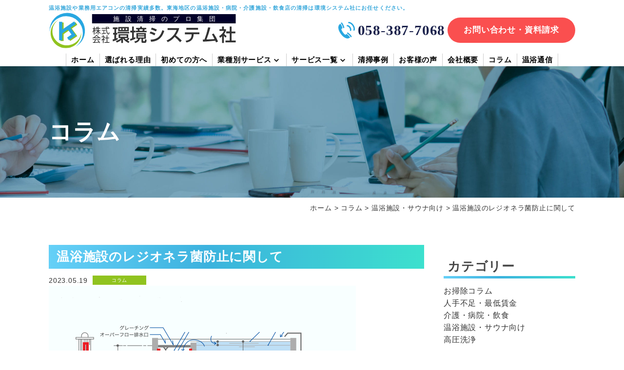

--- FILE ---
content_type: text/html; charset=UTF-8
request_url: https://kankyosoji.com/column/9095/
body_size: 19721
content:
<!DOCTYPE html>
<html lang="ja">

<head>
  <meta charset="UTF-8">
  <meta name="viewport" content="width=device-width, initial-scale=1.0">
  <meta name="format-detection" content="telephone=no">
  <meta http-equiv="X-UA-Compatible" content="ie=edge">
<!-- 	Web フォント  -->
  <link rel="preconnect" href="https://fonts.googleapis.com">
  <link rel="preconnect" href="https://fonts.gstatic.com" crossorigin>
  <link rel="preload" href="https://fonts.googleapis.com/css2?family=Noto+Sans+Myanmar:wght@400;500;600;700&display=swap"
    as="style">

  
<!-- Google Tag Manager -->
<script>(function(w,d,s,l,i){w[l]=w[l]||[];w[l].push({'gtm.start':
new Date().getTime(),event:'gtm.js'});var f=d.getElementsByTagName(s)[0],
j=d.createElement(s),dl=l!='dataLayer'?'&l='+l:'';j.async=true;j.src=
'https://www.googletagmanager.com/gtm.js?id='+i+dl;f.parentNode.insertBefore(j,f);
})(window,document,'script','dataLayer','GTM-5Z69CFT');</script>
<!-- End Google Tag Manager --><title>温浴施設のレジオネラ菌防止に関して | 岐阜・愛知で清掃業務の請負・委託なら環境システム社</title>
<meta name='robots' content='max-image-preview:large' />
	<style>img:is([sizes="auto" i], [sizes^="auto," i]) { contain-intrinsic-size: 3000px 1500px }</style>
	<link rel='dns-prefetch' href='//unpkg.com' />
<link rel="alternate" type="application/rss+xml" title="岐阜・愛知で清掃業務の請負・委託なら環境システム社 &raquo; フィード" href="https://kankyosoji.com/feed/" />
<link rel="alternate" type="application/rss+xml" title="岐阜・愛知で清掃業務の請負・委託なら環境システム社 &raquo; コメントフィード" href="https://kankyosoji.com/comments/feed/" />
<link rel="alternate" type="application/rss+xml" title="岐阜・愛知で清掃業務の請負・委託なら環境システム社 &raquo; 温浴施設のレジオネラ菌防止に関して のコメントのフィード" href="https://kankyosoji.com/column/9095/feed/" />
<meta name="description" content="数年に１回ニュースをにぎわせるレジオネラ菌の問題、毎日清掃しているのになぜ発生してしまうのでしょうか。弊社の今までのご相談の中で感じたレジオネラ菌防止策をご紹介したいと思います。停滞水（死に水）の清掃を定期的に行う停滞水というのは、排水されずに放置される水のことを差しています。常に動いている浴槽の水では発生しないのですが、近年の浴槽は表面のごみを回収するためにあえて溢れる形にする方法が取られています。その場所が図のオーバーフロー排水口から下のスペ" /><script type="text/javascript">
/* <![CDATA[ */
window._wpemojiSettings = {"baseUrl":"https:\/\/s.w.org\/images\/core\/emoji\/15.0.3\/72x72\/","ext":".png","svgUrl":"https:\/\/s.w.org\/images\/core\/emoji\/15.0.3\/svg\/","svgExt":".svg","source":{"concatemoji":"https:\/\/kankyosoji.com\/wp-includes\/js\/wp-emoji-release.min.js?ver=6.7.2"}};
/*! This file is auto-generated */
!function(i,n){var o,s,e;function c(e){try{var t={supportTests:e,timestamp:(new Date).valueOf()};sessionStorage.setItem(o,JSON.stringify(t))}catch(e){}}function p(e,t,n){e.clearRect(0,0,e.canvas.width,e.canvas.height),e.fillText(t,0,0);var t=new Uint32Array(e.getImageData(0,0,e.canvas.width,e.canvas.height).data),r=(e.clearRect(0,0,e.canvas.width,e.canvas.height),e.fillText(n,0,0),new Uint32Array(e.getImageData(0,0,e.canvas.width,e.canvas.height).data));return t.every(function(e,t){return e===r[t]})}function u(e,t,n){switch(t){case"flag":return n(e,"\ud83c\udff3\ufe0f\u200d\u26a7\ufe0f","\ud83c\udff3\ufe0f\u200b\u26a7\ufe0f")?!1:!n(e,"\ud83c\uddfa\ud83c\uddf3","\ud83c\uddfa\u200b\ud83c\uddf3")&&!n(e,"\ud83c\udff4\udb40\udc67\udb40\udc62\udb40\udc65\udb40\udc6e\udb40\udc67\udb40\udc7f","\ud83c\udff4\u200b\udb40\udc67\u200b\udb40\udc62\u200b\udb40\udc65\u200b\udb40\udc6e\u200b\udb40\udc67\u200b\udb40\udc7f");case"emoji":return!n(e,"\ud83d\udc26\u200d\u2b1b","\ud83d\udc26\u200b\u2b1b")}return!1}function f(e,t,n){var r="undefined"!=typeof WorkerGlobalScope&&self instanceof WorkerGlobalScope?new OffscreenCanvas(300,150):i.createElement("canvas"),a=r.getContext("2d",{willReadFrequently:!0}),o=(a.textBaseline="top",a.font="600 32px Arial",{});return e.forEach(function(e){o[e]=t(a,e,n)}),o}function t(e){var t=i.createElement("script");t.src=e,t.defer=!0,i.head.appendChild(t)}"undefined"!=typeof Promise&&(o="wpEmojiSettingsSupports",s=["flag","emoji"],n.supports={everything:!0,everythingExceptFlag:!0},e=new Promise(function(e){i.addEventListener("DOMContentLoaded",e,{once:!0})}),new Promise(function(t){var n=function(){try{var e=JSON.parse(sessionStorage.getItem(o));if("object"==typeof e&&"number"==typeof e.timestamp&&(new Date).valueOf()<e.timestamp+604800&&"object"==typeof e.supportTests)return e.supportTests}catch(e){}return null}();if(!n){if("undefined"!=typeof Worker&&"undefined"!=typeof OffscreenCanvas&&"undefined"!=typeof URL&&URL.createObjectURL&&"undefined"!=typeof Blob)try{var e="postMessage("+f.toString()+"("+[JSON.stringify(s),u.toString(),p.toString()].join(",")+"));",r=new Blob([e],{type:"text/javascript"}),a=new Worker(URL.createObjectURL(r),{name:"wpTestEmojiSupports"});return void(a.onmessage=function(e){c(n=e.data),a.terminate(),t(n)})}catch(e){}c(n=f(s,u,p))}t(n)}).then(function(e){for(var t in e)n.supports[t]=e[t],n.supports.everything=n.supports.everything&&n.supports[t],"flag"!==t&&(n.supports.everythingExceptFlag=n.supports.everythingExceptFlag&&n.supports[t]);n.supports.everythingExceptFlag=n.supports.everythingExceptFlag&&!n.supports.flag,n.DOMReady=!1,n.readyCallback=function(){n.DOMReady=!0}}).then(function(){return e}).then(function(){var e;n.supports.everything||(n.readyCallback(),(e=n.source||{}).concatemoji?t(e.concatemoji):e.wpemoji&&e.twemoji&&(t(e.twemoji),t(e.wpemoji)))}))}((window,document),window._wpemojiSettings);
/* ]]> */
</script>
<link rel='preload' id='vkExUnit_common_style-css-preload' href='https://kankyosoji.com/wp-content/plugins/vk-all-in-one-expansion-unit/assets/css/vkExUnit_style.css?ver=9.110.1.1' as='style' onload="this.onload=null;this.rel='stylesheet'"/>
<link rel='stylesheet' id='vkExUnit_common_style-css' href='https://kankyosoji.com/wp-content/plugins/vk-all-in-one-expansion-unit/assets/css/vkExUnit_style.css?ver=9.110.1.1' media='print' onload="this.media='all'; this.onload=null;">
<style id='vkExUnit_common_style-inline-css' type='text/css'>
:root {--ver_page_top_button_url:url(https://kankyosoji.com/wp-content/plugins/vk-all-in-one-expansion-unit/assets/images/to-top-btn-icon.svg);}@font-face {font-weight: normal;font-style: normal;font-family: "vk_sns";src: url("https://kankyosoji.com/wp-content/plugins/vk-all-in-one-expansion-unit/inc/sns/icons/fonts/vk_sns.eot?-bq20cj");src: url("https://kankyosoji.com/wp-content/plugins/vk-all-in-one-expansion-unit/inc/sns/icons/fonts/vk_sns.eot?#iefix-bq20cj") format("embedded-opentype"),url("https://kankyosoji.com/wp-content/plugins/vk-all-in-one-expansion-unit/inc/sns/icons/fonts/vk_sns.woff?-bq20cj") format("woff"),url("https://kankyosoji.com/wp-content/plugins/vk-all-in-one-expansion-unit/inc/sns/icons/fonts/vk_sns.ttf?-bq20cj") format("truetype"),url("https://kankyosoji.com/wp-content/plugins/vk-all-in-one-expansion-unit/inc/sns/icons/fonts/vk_sns.svg?-bq20cj#vk_sns") format("svg");}
.veu_promotion-alert__content--text {border: 1px solid rgba(0,0,0,0.125);padding: 0.5em 1em;border-radius: var(--vk-size-radius);margin-bottom: var(--vk-margin-block-bottom);font-size: 0.875rem;}/* Alert Content部分に段落タグを入れた場合に最後の段落の余白を0にする */.veu_promotion-alert__content--text p:last-of-type{margin-bottom:0;margin-top: 0;}
</style>
<style id='wp-emoji-styles-inline-css' type='text/css'>

	img.wp-smiley, img.emoji {
		display: inline !important;
		border: none !important;
		box-shadow: none !important;
		height: 1em !important;
		width: 1em !important;
		margin: 0 0.07em !important;
		vertical-align: -0.1em !important;
		background: none !important;
		padding: 0 !important;
	}
</style>
<link rel='preload' id='wp-block-library-css-preload' href='https://kankyosoji.com/wp-includes/css/dist/block-library/style.min.css?ver=6.7.2' as='style' onload="this.onload=null;this.rel='stylesheet'"/>
<link rel='stylesheet' id='wp-block-library-css' href='https://kankyosoji.com/wp-includes/css/dist/block-library/style.min.css?ver=6.7.2' media='print' onload="this.media='all'; this.onload=null;">
<style id='wp-block-library-inline-css' type='text/css'>
/* VK Color Palettes */:root{ --wp--preset--color--vk-color-custom-1:#3399cc}/* --vk-color-custom-1 is deprecated. */:root{ --vk-color-custom-1: var(--wp--preset--color--vk-color-custom-1);}:root{ --wp--preset--color--vk-color-custom-2:#99cc33}/* --vk-color-custom-2 is deprecated. */:root{ --vk-color-custom-2: var(--wp--preset--color--vk-color-custom-2);}:root{ --wp--preset--color--vk-color-custom-3:#3f80cc}/* --vk-color-custom-3 is deprecated. */:root{ --vk-color-custom-3: var(--wp--preset--color--vk-color-custom-3);}
</style>
<link rel='preload' id='vk-components-style-css-preload' href='https://kankyosoji.com/wp-content/plugins/vk-blocks-pro/vendor/vektor-inc/vk-component/src//assets/css/vk-components.css?ver=1.6.5' as='style' onload="this.onload=null;this.rel='stylesheet'"/>
<link rel='stylesheet' id='vk-components-style-css' href='https://kankyosoji.com/wp-content/plugins/vk-blocks-pro/vendor/vektor-inc/vk-component/src//assets/css/vk-components.css?ver=1.6.5' media='print' onload="this.media='all'; this.onload=null;">
<style id='classic-theme-styles-inline-css' type='text/css'>
/*! This file is auto-generated */
.wp-block-button__link{color:#fff;background-color:#32373c;border-radius:9999px;box-shadow:none;text-decoration:none;padding:calc(.667em + 2px) calc(1.333em + 2px);font-size:1.125em}.wp-block-file__button{background:#32373c;color:#fff;text-decoration:none}
</style>
<style id='global-styles-inline-css' type='text/css'>
:root{--wp--preset--aspect-ratio--square: 1;--wp--preset--aspect-ratio--4-3: 4/3;--wp--preset--aspect-ratio--3-4: 3/4;--wp--preset--aspect-ratio--3-2: 3/2;--wp--preset--aspect-ratio--2-3: 2/3;--wp--preset--aspect-ratio--16-9: 16/9;--wp--preset--aspect-ratio--9-16: 9/16;--wp--preset--color--black: #000000;--wp--preset--color--cyan-bluish-gray: #abb8c3;--wp--preset--color--white: #ffffff;--wp--preset--color--pale-pink: #f78da7;--wp--preset--color--vivid-red: #cf2e2e;--wp--preset--color--luminous-vivid-orange: #ff6900;--wp--preset--color--luminous-vivid-amber: #fcb900;--wp--preset--color--light-green-cyan: #7bdcb5;--wp--preset--color--vivid-green-cyan: #00d084;--wp--preset--color--pale-cyan-blue: #8ed1fc;--wp--preset--color--vivid-cyan-blue: #0693e3;--wp--preset--color--vivid-purple: #9b51e0;--wp--preset--color--vk-color-custom-1: #3399cc;--wp--preset--color--vk-color-custom-2: #99cc33;--wp--preset--color--vk-color-custom-3: #3f80cc;--wp--preset--gradient--vivid-cyan-blue-to-vivid-purple: linear-gradient(135deg,rgba(6,147,227,1) 0%,rgb(155,81,224) 100%);--wp--preset--gradient--light-green-cyan-to-vivid-green-cyan: linear-gradient(135deg,rgb(122,220,180) 0%,rgb(0,208,130) 100%);--wp--preset--gradient--luminous-vivid-amber-to-luminous-vivid-orange: linear-gradient(135deg,rgba(252,185,0,1) 0%,rgba(255,105,0,1) 100%);--wp--preset--gradient--luminous-vivid-orange-to-vivid-red: linear-gradient(135deg,rgba(255,105,0,1) 0%,rgb(207,46,46) 100%);--wp--preset--gradient--very-light-gray-to-cyan-bluish-gray: linear-gradient(135deg,rgb(238,238,238) 0%,rgb(169,184,195) 100%);--wp--preset--gradient--cool-to-warm-spectrum: linear-gradient(135deg,rgb(74,234,220) 0%,rgb(151,120,209) 20%,rgb(207,42,186) 40%,rgb(238,44,130) 60%,rgb(251,105,98) 80%,rgb(254,248,76) 100%);--wp--preset--gradient--blush-light-purple: linear-gradient(135deg,rgb(255,206,236) 0%,rgb(152,150,240) 100%);--wp--preset--gradient--blush-bordeaux: linear-gradient(135deg,rgb(254,205,165) 0%,rgb(254,45,45) 50%,rgb(107,0,62) 100%);--wp--preset--gradient--luminous-dusk: linear-gradient(135deg,rgb(255,203,112) 0%,rgb(199,81,192) 50%,rgb(65,88,208) 100%);--wp--preset--gradient--pale-ocean: linear-gradient(135deg,rgb(255,245,203) 0%,rgb(182,227,212) 50%,rgb(51,167,181) 100%);--wp--preset--gradient--electric-grass: linear-gradient(135deg,rgb(202,248,128) 0%,rgb(113,206,126) 100%);--wp--preset--gradient--midnight: linear-gradient(135deg,rgb(2,3,129) 0%,rgb(40,116,252) 100%);--wp--preset--font-size--small: 13px;--wp--preset--font-size--medium: 20px;--wp--preset--font-size--large: 36px;--wp--preset--font-size--x-large: 42px;--wp--preset--spacing--20: 0.44rem;--wp--preset--spacing--30: 0.67rem;--wp--preset--spacing--40: 1rem;--wp--preset--spacing--50: 1.5rem;--wp--preset--spacing--60: 2.25rem;--wp--preset--spacing--70: 3.38rem;--wp--preset--spacing--80: 5.06rem;--wp--preset--shadow--natural: 6px 6px 9px rgba(0, 0, 0, 0.2);--wp--preset--shadow--deep: 12px 12px 50px rgba(0, 0, 0, 0.4);--wp--preset--shadow--sharp: 6px 6px 0px rgba(0, 0, 0, 0.2);--wp--preset--shadow--outlined: 6px 6px 0px -3px rgba(255, 255, 255, 1), 6px 6px rgba(0, 0, 0, 1);--wp--preset--shadow--crisp: 6px 6px 0px rgba(0, 0, 0, 1);}:where(.is-layout-flex){gap: 0.5em;}:where(.is-layout-grid){gap: 0.5em;}body .is-layout-flex{display: flex;}.is-layout-flex{flex-wrap: wrap;align-items: center;}.is-layout-flex > :is(*, div){margin: 0;}body .is-layout-grid{display: grid;}.is-layout-grid > :is(*, div){margin: 0;}:where(.wp-block-columns.is-layout-flex){gap: 2em;}:where(.wp-block-columns.is-layout-grid){gap: 2em;}:where(.wp-block-post-template.is-layout-flex){gap: 1.25em;}:where(.wp-block-post-template.is-layout-grid){gap: 1.25em;}.has-black-color{color: var(--wp--preset--color--black) !important;}.has-cyan-bluish-gray-color{color: var(--wp--preset--color--cyan-bluish-gray) !important;}.has-white-color{color: var(--wp--preset--color--white) !important;}.has-pale-pink-color{color: var(--wp--preset--color--pale-pink) !important;}.has-vivid-red-color{color: var(--wp--preset--color--vivid-red) !important;}.has-luminous-vivid-orange-color{color: var(--wp--preset--color--luminous-vivid-orange) !important;}.has-luminous-vivid-amber-color{color: var(--wp--preset--color--luminous-vivid-amber) !important;}.has-light-green-cyan-color{color: var(--wp--preset--color--light-green-cyan) !important;}.has-vivid-green-cyan-color{color: var(--wp--preset--color--vivid-green-cyan) !important;}.has-pale-cyan-blue-color{color: var(--wp--preset--color--pale-cyan-blue) !important;}.has-vivid-cyan-blue-color{color: var(--wp--preset--color--vivid-cyan-blue) !important;}.has-vivid-purple-color{color: var(--wp--preset--color--vivid-purple) !important;}.has-vk-color-custom-1-color{color: var(--wp--preset--color--vk-color-custom-1) !important;}.has-vk-color-custom-2-color{color: var(--wp--preset--color--vk-color-custom-2) !important;}.has-vk-color-custom-3-color{color: var(--wp--preset--color--vk-color-custom-3) !important;}.has-black-background-color{background-color: var(--wp--preset--color--black) !important;}.has-cyan-bluish-gray-background-color{background-color: var(--wp--preset--color--cyan-bluish-gray) !important;}.has-white-background-color{background-color: var(--wp--preset--color--white) !important;}.has-pale-pink-background-color{background-color: var(--wp--preset--color--pale-pink) !important;}.has-vivid-red-background-color{background-color: var(--wp--preset--color--vivid-red) !important;}.has-luminous-vivid-orange-background-color{background-color: var(--wp--preset--color--luminous-vivid-orange) !important;}.has-luminous-vivid-amber-background-color{background-color: var(--wp--preset--color--luminous-vivid-amber) !important;}.has-light-green-cyan-background-color{background-color: var(--wp--preset--color--light-green-cyan) !important;}.has-vivid-green-cyan-background-color{background-color: var(--wp--preset--color--vivid-green-cyan) !important;}.has-pale-cyan-blue-background-color{background-color: var(--wp--preset--color--pale-cyan-blue) !important;}.has-vivid-cyan-blue-background-color{background-color: var(--wp--preset--color--vivid-cyan-blue) !important;}.has-vivid-purple-background-color{background-color: var(--wp--preset--color--vivid-purple) !important;}.has-vk-color-custom-1-background-color{background-color: var(--wp--preset--color--vk-color-custom-1) !important;}.has-vk-color-custom-2-background-color{background-color: var(--wp--preset--color--vk-color-custom-2) !important;}.has-vk-color-custom-3-background-color{background-color: var(--wp--preset--color--vk-color-custom-3) !important;}.has-black-border-color{border-color: var(--wp--preset--color--black) !important;}.has-cyan-bluish-gray-border-color{border-color: var(--wp--preset--color--cyan-bluish-gray) !important;}.has-white-border-color{border-color: var(--wp--preset--color--white) !important;}.has-pale-pink-border-color{border-color: var(--wp--preset--color--pale-pink) !important;}.has-vivid-red-border-color{border-color: var(--wp--preset--color--vivid-red) !important;}.has-luminous-vivid-orange-border-color{border-color: var(--wp--preset--color--luminous-vivid-orange) !important;}.has-luminous-vivid-amber-border-color{border-color: var(--wp--preset--color--luminous-vivid-amber) !important;}.has-light-green-cyan-border-color{border-color: var(--wp--preset--color--light-green-cyan) !important;}.has-vivid-green-cyan-border-color{border-color: var(--wp--preset--color--vivid-green-cyan) !important;}.has-pale-cyan-blue-border-color{border-color: var(--wp--preset--color--pale-cyan-blue) !important;}.has-vivid-cyan-blue-border-color{border-color: var(--wp--preset--color--vivid-cyan-blue) !important;}.has-vivid-purple-border-color{border-color: var(--wp--preset--color--vivid-purple) !important;}.has-vk-color-custom-1-border-color{border-color: var(--wp--preset--color--vk-color-custom-1) !important;}.has-vk-color-custom-2-border-color{border-color: var(--wp--preset--color--vk-color-custom-2) !important;}.has-vk-color-custom-3-border-color{border-color: var(--wp--preset--color--vk-color-custom-3) !important;}.has-vivid-cyan-blue-to-vivid-purple-gradient-background{background: var(--wp--preset--gradient--vivid-cyan-blue-to-vivid-purple) !important;}.has-light-green-cyan-to-vivid-green-cyan-gradient-background{background: var(--wp--preset--gradient--light-green-cyan-to-vivid-green-cyan) !important;}.has-luminous-vivid-amber-to-luminous-vivid-orange-gradient-background{background: var(--wp--preset--gradient--luminous-vivid-amber-to-luminous-vivid-orange) !important;}.has-luminous-vivid-orange-to-vivid-red-gradient-background{background: var(--wp--preset--gradient--luminous-vivid-orange-to-vivid-red) !important;}.has-very-light-gray-to-cyan-bluish-gray-gradient-background{background: var(--wp--preset--gradient--very-light-gray-to-cyan-bluish-gray) !important;}.has-cool-to-warm-spectrum-gradient-background{background: var(--wp--preset--gradient--cool-to-warm-spectrum) !important;}.has-blush-light-purple-gradient-background{background: var(--wp--preset--gradient--blush-light-purple) !important;}.has-blush-bordeaux-gradient-background{background: var(--wp--preset--gradient--blush-bordeaux) !important;}.has-luminous-dusk-gradient-background{background: var(--wp--preset--gradient--luminous-dusk) !important;}.has-pale-ocean-gradient-background{background: var(--wp--preset--gradient--pale-ocean) !important;}.has-electric-grass-gradient-background{background: var(--wp--preset--gradient--electric-grass) !important;}.has-midnight-gradient-background{background: var(--wp--preset--gradient--midnight) !important;}.has-small-font-size{font-size: var(--wp--preset--font-size--small) !important;}.has-medium-font-size{font-size: var(--wp--preset--font-size--medium) !important;}.has-large-font-size{font-size: var(--wp--preset--font-size--large) !important;}.has-x-large-font-size{font-size: var(--wp--preset--font-size--x-large) !important;}
:where(.wp-block-post-template.is-layout-flex){gap: 1.25em;}:where(.wp-block-post-template.is-layout-grid){gap: 1.25em;}
:where(.wp-block-columns.is-layout-flex){gap: 2em;}:where(.wp-block-columns.is-layout-grid){gap: 2em;}
:root :where(.wp-block-pullquote){font-size: 1.5em;line-height: 1.6;}
</style>
<link rel='preload' id='contact-form-7-css-preload' href='https://kankyosoji.com/wp-content/plugins/contact-form-7/includes/css/styles.css?ver=6.1' as='style' onload="this.onload=null;this.rel='stylesheet'"/>
<link rel='stylesheet' id='contact-form-7-css' href='https://kankyosoji.com/wp-content/plugins/contact-form-7/includes/css/styles.css?ver=6.1' media='print' onload="this.media='all'; this.onload=null;">
<link rel='preload' id='cf7msm_styles-css-preload' href='https://kankyosoji.com/wp-content/plugins/contact-form-7-multi-step-module/resources/cf7msm.css?ver=4.4.2' as='style' onload="this.onload=null;this.rel='stylesheet'"/>
<link rel='stylesheet' id='cf7msm_styles-css' href='https://kankyosoji.com/wp-content/plugins/contact-form-7-multi-step-module/resources/cf7msm.css?ver=4.4.2' media='print' onload="this.media='all'; this.onload=null;">
<link rel='preload' id='flexible-table-block-css-preload' href='https://kankyosoji.com/wp-content/plugins/flexible-table-block/build/style-index.css?ver=1754116918' as='style' onload="this.onload=null;this.rel='stylesheet'"/>
<link rel='stylesheet' id='flexible-table-block-css' href='https://kankyosoji.com/wp-content/plugins/flexible-table-block/build/style-index.css?ver=1754116918' media='print' onload="this.media='all'; this.onload=null;">
<style id='flexible-table-block-inline-css' type='text/css'>
.wp-block-flexible-table-block-table.wp-block-flexible-table-block-table.is-style-stripes tbody tr:nth-child(even) th{background-color:#ffffff;}.wp-block-flexible-table-block-table.wp-block-flexible-table-block-table.is-style-stripes tbody tr:nth-child(even) td{background-color:#ffffff;}.wp-block-flexible-table-block-table.wp-block-flexible-table-block-table>table tr th,.wp-block-flexible-table-block-table.wp-block-flexible-table-block-table>table tr td{padding:0.5em;text-align:center;vertical-align:middle;}.wp-block-flexible-table-block-table.wp-block-flexible-table-block-table>table tr th{background-color:#f0f0f1;}.wp-block-flexible-table-block-table.wp-block-flexible-table-block-table>table tr td{background-color:#ffffff;}@media screen and (min-width:641px){.wp-block-flexible-table-block-table.is-scroll-on-pc{overflow-x:scroll;}.wp-block-flexible-table-block-table.is-scroll-on-pc table{max-width:none;align-self:self-start;}}@media screen and (max-width:640px){.wp-block-flexible-table-block-table.is-scroll-on-mobile{overflow-x:scroll;}.wp-block-flexible-table-block-table.is-scroll-on-mobile table{max-width:none;align-self:self-start;}.wp-block-flexible-table-block-table table.is-stacked-on-mobile th,.wp-block-flexible-table-block-table table.is-stacked-on-mobile td{width:100%!important;display:block;}}
</style>
<link rel='stylesheet' id='vk-swiper-style-css' href='https://kankyosoji.com/wp-content/plugins/vk-blocks-pro/vendor/vektor-inc/vk-swiper/src/assets/css/swiper-bundle.min.css?ver=11.0.2' type='text/css' media='all' />
<link rel='preload' id='vkblocks-bootstrap-css-preload' href='https://kankyosoji.com/wp-content/plugins/vk-blocks-pro/build/bootstrap_vk_using.css?ver=4.3.1' as='style' onload="this.onload=null;this.rel='stylesheet'"/>
<link rel='stylesheet' id='vkblocks-bootstrap-css' href='https://kankyosoji.com/wp-content/plugins/vk-blocks-pro/build/bootstrap_vk_using.css?ver=4.3.1' media='print' onload="this.media='all'; this.onload=null;">
<link rel='preload' id='my-css-preload' href='https://kankyosoji.com/wp-content/themes/WordPressTheme/assets/css/style.css?ver=1.0.1' as='style' onload="this.onload=null;this.rel='stylesheet'"/>
<link rel='stylesheet' id='my-css' href='https://kankyosoji.com/wp-content/themes/WordPressTheme/assets/css/style.css?ver=1.0.1' media='print' onload="this.media='all'; this.onload=null;">
<link rel='preload' id='swiper-js-css-preload' href='https://unpkg.com/swiper/swiper-bundle.min.css?ver=1.0.1' as='style' onload="this.onload=null;this.rel='stylesheet'"/>
<link rel='stylesheet' id='swiper-js-css' href='https://unpkg.com/swiper/swiper-bundle.min.css?ver=1.0.1' media='print' onload="this.media='all'; this.onload=null;">
<link rel='preload' id='add-css-css-preload' href='https://kankyosoji.com/wp-content/themes/WordPressTheme/assets/css/add.css?ver=1.0.1' as='style' onload="this.onload=null;this.rel='stylesheet'"/>
<link rel='stylesheet' id='add-css-css' href='https://kankyosoji.com/wp-content/themes/WordPressTheme/assets/css/add.css?ver=1.0.1' media='print' onload="this.media='all'; this.onload=null;">
<link rel='preload' id='veu-cta-css-preload' href='https://kankyosoji.com/wp-content/plugins/vk-all-in-one-expansion-unit/inc/call-to-action/package/assets/css/style.css?ver=9.110.1.1' as='style' onload="this.onload=null;this.rel='stylesheet'"/>
<link rel='stylesheet' id='veu-cta-css' href='https://kankyosoji.com/wp-content/plugins/vk-all-in-one-expansion-unit/inc/call-to-action/package/assets/css/style.css?ver=9.110.1.1' media='print' onload="this.media='all'; this.onload=null;">
<link rel='stylesheet' id='vk-blocks-build-css-css' href='https://kankyosoji.com/wp-content/plugins/vk-blocks-pro/build/block-build.css?ver=1.108.0.0' type='text/css' media='all' />
<style id='vk-blocks-build-css-inline-css' type='text/css'>
:root {--vk_flow-arrow: url(https://kankyosoji.com/wp-content/plugins/vk-blocks-pro/inc/vk-blocks/images/arrow_bottom.svg);--vk_image-mask-circle: url(https://kankyosoji.com/wp-content/plugins/vk-blocks-pro/inc/vk-blocks/images/circle.svg);--vk_image-mask-wave01: url(https://kankyosoji.com/wp-content/plugins/vk-blocks-pro/inc/vk-blocks/images/wave01.svg);--vk_image-mask-wave02: url(https://kankyosoji.com/wp-content/plugins/vk-blocks-pro/inc/vk-blocks/images/wave02.svg);--vk_image-mask-wave03: url(https://kankyosoji.com/wp-content/plugins/vk-blocks-pro/inc/vk-blocks/images/wave03.svg);--vk_image-mask-wave04: url(https://kankyosoji.com/wp-content/plugins/vk-blocks-pro/inc/vk-blocks/images/wave04.svg);}
@media (max-width: 575.98px) {:root,body{--vk-margin-sm:1rem;--vk-margin-md:3rem;--vk-margin-lg:4rem;}}@media (min-width: 576px) and (max-width: 991.98px) {:root,body{--vk-margin-sm:2rem;--vk-margin-md:4rem;--vk-margin-lg:5rem;}}@media (min-width: 992px) {:root,body{--vk-margin-sm:3rem;--vk-margin-md:5rem;--vk-margin-lg:6rem;}}
:root { --vk-size-text: 16px; /* --vk-color-primary is deprecated. */ --vk-color-primary:#337ab7; }

	:root {

		--vk-balloon-border-width:1px;

		--vk-balloon-speech-offset:-12px;
	}
	
</style>
<link rel='preload' id='vk-font-awesome-css-preload' href='https://kankyosoji.com/wp-content/plugins/vk-blocks-pro/vendor/vektor-inc/font-awesome-versions/src/versions/6/css/all.min.css?ver=6.4.2' as='style' onload="this.onload=null;this.rel='stylesheet'"/>
<link rel='stylesheet' id='vk-font-awesome-css' href='https://kankyosoji.com/wp-content/plugins/vk-blocks-pro/vendor/vektor-inc/font-awesome-versions/src/versions/6/css/all.min.css?ver=6.4.2' media='print' onload="this.media='all'; this.onload=null;">
<script type="text/javascript" src="https://kankyosoji.com/wp-includes/js/jquery/jquery.min.js?ver=3.7.1" id="jquery-core-js"></script>
<script type="text/javascript" src="https://kankyosoji.com/wp-includes/js/jquery/jquery-migrate.min.js?ver=3.4.1" id="jquery-migrate-js"></script>
<script type="text/javascript" id="vk-blocks/breadcrumb-script-js-extra">
/* <![CDATA[ */
var vkBreadcrumbSeparator = {"separator":""};
/* ]]> */
</script>
<script type="text/javascript" src="https://kankyosoji.com/wp-content/plugins/vk-blocks-pro/build/vk-breadcrumb.min.js?ver=1.108.0.0" id="vk-blocks/breadcrumb-script-js"></script>
<link rel="https://api.w.org/" href="https://kankyosoji.com/wp-json/" /><link rel="alternate" title="JSON" type="application/json" href="https://kankyosoji.com/wp-json/wp/v2/posts/9095" /><link rel="EditURI" type="application/rsd+xml" title="RSD" href="https://kankyosoji.com/xmlrpc.php?rsd" />
<meta name="generator" content="WordPress 6.7.2" />
<link rel="canonical" href="https://kankyosoji.com/column/9095/" />
<link rel='shortlink' href='https://kankyosoji.com/?p=9095' />
<link rel="alternate" title="oEmbed (JSON)" type="application/json+oembed" href="https://kankyosoji.com/wp-json/oembed/1.0/embed?url=https%3A%2F%2Fkankyosoji.com%2Fcolumn%2F9095%2F" />
<link rel="alternate" title="oEmbed (XML)" type="text/xml+oembed" href="https://kankyosoji.com/wp-json/oembed/1.0/embed?url=https%3A%2F%2Fkankyosoji.com%2Fcolumn%2F9095%2F&#038;format=xml" />
<!-- [ VK All in One Expansion Unit OGP ] -->
<meta property="og:site_name" content="岐阜・愛知で清掃業務の請負・委託なら環境システム社" />
<meta property="og:url" content="https://kankyosoji.com/column/9095/" />
<meta property="og:title" content="温浴施設のレジオネラ菌防止に関して | 岐阜・愛知で清掃業務の請負・委託なら環境システム社" />
<meta property="og:description" content="数年に１回ニュースをにぎわせるレジオネラ菌の問題、毎日清掃しているのになぜ発生してしまうのでしょうか。弊社の今までのご相談の中で感じたレジオネラ菌防止策をご紹介したいと思います。停滞水（死に水）の清掃を定期的に行う停滞水というのは、排水されずに放置される水のことを差しています。常に動いている浴槽の水では発生しないのですが、近年の浴槽は表面のごみを回収するためにあえて溢れる形にする方法が取られています。その場所が図のオーバーフロー排水口から下のスペ" />
<meta property="og:type" content="article" />
<meta property="og:image" content="https://kankyosoji.com/wp-content/uploads/2023/05/service_system_about_img011.png" />
<meta property="og:image:width" content="630" />
<meta property="og:image:height" content="278" />
<!-- [ / VK All in One Expansion Unit OGP ] -->
<!-- [ VK All in One Expansion Unit twitter card ] -->
<meta name="twitter:card" content="summary_large_image">
<meta name="twitter:description" content="数年に１回ニュースをにぎわせるレジオネラ菌の問題、毎日清掃しているのになぜ発生してしまうのでしょうか。弊社の今までのご相談の中で感じたレジオネラ菌防止策をご紹介したいと思います。停滞水（死に水）の清掃を定期的に行う停滞水というのは、排水されずに放置される水のことを差しています。常に動いている浴槽の水では発生しないのですが、近年の浴槽は表面のごみを回収するためにあえて溢れる形にする方法が取られています。その場所が図のオーバーフロー排水口から下のスペ">
<meta name="twitter:title" content="温浴施設のレジオネラ菌防止に関して | 岐阜・愛知で清掃業務の請負・委託なら環境システム社">
<meta name="twitter:url" content="https://kankyosoji.com/column/9095/">
	<meta name="twitter:image" content="https://kankyosoji.com/wp-content/uploads/2023/05/service_system_about_img011.png">
	<meta name="twitter:domain" content="kankyosoji.com">
	<!-- [ / VK All in One Expansion Unit twitter card ] -->
	<link rel="icon" href="https://kankyosoji.com/wp-content/uploads/2022/05/cropped-favicon-32x32.png" sizes="32x32" />
<link rel="icon" href="https://kankyosoji.com/wp-content/uploads/2022/05/cropped-favicon-192x192.png" sizes="192x192" />
<link rel="apple-touch-icon" href="https://kankyosoji.com/wp-content/uploads/2022/05/cropped-favicon-180x180.png" />
<meta name="msapplication-TileImage" content="https://kankyosoji.com/wp-content/uploads/2022/05/cropped-favicon-270x270.png" />
		<style type="text/css" id="wp-custom-css">
			
.p-single-cleaning-case__box {
	width:100%;
	max-width: 503px;
}

/* table boder変更 */

.wp-block-flexible-table-block-table.wp-block-flexible-table-block-table>table tr td {
	border: initial;
    border-style: initial;
border-bottom: solid 1px #abb8c3;
}


.p-drower-menu__items > .menu-item-has-children > ul::before {
	height:10px;
	top:7%;
}

.p-header-menu__pc-item > ul {
	width:initial;
/* 	top:127%; */
}

.mw_wp_form .horizontal-item {
	margin-left:10px;
}

/* yutubeの横幅調整 */

.wp-block-embed-youtube iframe {
	    width: 100%;
    aspect-ratio: 16 / 9;
		max-width:600px;
	height:auto;
	margin: auto;
	display:block;
}

/* 2024/06/20ヒガ追加清掃に掛ける思い画像比率調整 */
.p-passion__img::before {
    content: "";
    display: block;
    padding-top: 54%;
}

@media screen and (min-width: 768px) {
    .p-passion__img::before {
        padding-top: 48%;
    }
}

@media screen and (max-width: 640px){
	table {
		width: 180%;
	}
}

/*2025/01/21イワイズミ追加*/
@media screen and (max-width: 996px) {
  .sp-reverse {
    flex-direction: column-reverse;
  }      
} 

/*20250620　OKCOM追加*/
.recaptcha_policy {
  padding: 0;
  margin: 0;
  text-align: center;
  font-size: 11px !important;
  color: #ccc !important;
}
.recaptcha_policy a {
  font-size: 11px !important;
  color: #ccc !important;
}

.grecaptcha-badge { visibility: hidden; }

/* contactform7 */
.wpcf7 textarea, .wpcf7 input[type="text"],
.wpcf7 input[type="email"], .wpcf7 input[type="tel"] ,.wpcf7 select,.wpcf7 input[type="number"]{
  width: 100%;
}
.c-lower-page p{
	margin-bottom:0
}

.wpcf7 input[type="radio"] + span, .wpcf7 input[type="checkbox"] + span {
    color: #555;
    cursor: pointer;
    display: inline-block;
    font-size: 1.0rem;
    line-height: 1;
    margin-left: 8px;
    padding: 10px 20px;
    position: relative;
    text-align: center;
}
.flex_wpcf7{
	display: flex;
    -ms-flex-wrap: wrap;
    flex-wrap: wrap;
    margin-right: -15px;
    margin-left: -15px;
	justify-content: center;
	margin-bottom:2rem
}
.wpcf7-spinner{
	margin:0;
}

/* GoogleマップCSS 2025/06/25ヒガ*/
.c-aspectRatio {
	aspect-ratio:4 / 3;
}
.c-aspectRatio iframe {
	height:100%!important;
}

/* 2025/07/14追加 */
.logo-box {
	text-align:center;
}

.logo-box__ttl {
	font-size: 1.2rem;
  font-weight: 700;
}		</style>
				<style type="text/css">/* VK CSS Customize */.page-template-page-lp .siteContent{padding-top:0;}/* End VK CSS Customize */</style>
			<!-- [ VK All in One Expansion Unit Article Structure Data ] --><script type="application/ld+json">{"@context":"https://schema.org/","@type":"Article","headline":"温浴施設のレジオネラ菌防止に関して","image":"https://kankyosoji.com/wp-content/uploads/2023/05/service_system_about_img011.png","datePublished":"2023-05-19T08:50:05+09:00","dateModified":"2023-05-19T08:53:59+09:00","author":{"@type":"","name":"ks_editor","url":"https://kankyosoji.com/","sameAs":""}}</script><!-- [ / VK All in One Expansion Unit Article Structure Data ] -->
<!-- 20230309飯田追加ここから -->
<!-- Meta Pixel Code -->
<script>
!function(f,b,e,v,n,t,s)
{if(f.fbq)return;n=f.fbq=function(){n.callMethod?
n.callMethod.apply(n,arguments):n.queue.push(arguments)};
if(!f._fbq)f._fbq=n;n.push=n;n.loaded=!0;n.version='2.0';
n.queue=[];t=b.createElement(e);t.async=!0;
t.src=v;s=b.getElementsByTagName(e)[0];
s.parentNode.insertBefore(t,s)}(window, document,'script',
'https://connect.facebook.net/en_US/fbevents.js');
fbq('init', '742082177506845');
fbq('track', 'PageView');
</script>
<noscript><img height="1" width="1" style="display:none"
src="https://www.facebook.com/tr?id=742082177506845&ev=PageView&noscript=1"
/></noscript>
<!-- End Meta Pixel Code -->

<meta name="facebook-domain-verification" content="pnxlwklssq8gc4j55amikqasql3wu2" />
<!-- 20230309飯田追加ここまで -->
</head>


  <body id="js-body" class="post-template-default single single-post postid-9095 single-format-standard c-lower-page fa_v6_css vk-blocks">
        <!-- Google Tag Manager (noscript) -->
    <noscript><iframe src="https://www.googletagmanager.com/ns.html?id=GTM-5Z69CFT" title="Google Tag Manager (noscript)" height="0" width="0" style="display:none;visibility:hidden"></iframe></noscript>
    <!-- End Google Tag Manager (noscript) -->    <header class="l-header">
      <div class="l-inner">
		  
<!-- 	3ms-lpを	  判定して非表示にする -->
  <section class="l-header-menu p-header-menu">

  <!-- マスク -->
  <div class="p-header-menu__mask c-mask" id="js-mask"></div>
  <p class="p-header-menu__sub-title u-on-1080px">温浴施設や業務用エアコンの清掃実績多数。東海地区の温浴施設・病院・介護施設・飲食店の清掃は環境システム社にお任せください。</p>
  <div class="l-flex l-justify-between l-align-items-center">
	  
    <!-- トップページのロゴ -->
	     <a href="https://kankyosoji.com/" class="p-header__logo">
      <img class="c-logo" src="https://kankyosoji.com/wp-content/themes/WordPressTheme/assets/images/common/logo.svg"
        alt="環境システム社ロゴ" /></a>
	    			 
    <div class="p-sp-header u-hidden-1080px">
      <!-- ハンバーガーメニュー -->
      <a class="c-sp-navi p-sp-navi" id="js-sp-navi">
        <div></div>
        <div></div>
        <div></div>
        <span class="c-sp-navi__menu" id="js-navi__menu">MENU</span>
      </a>
    </div>
    <div class="p-pc-header__right">
      <a class="p-pc-header__tel c-tel-link" href="tel:058-387-7068">058-387-7068</a>
      <a class="p-pc-header__btn c-cta-btn" href="https://kankyosoji.com/contact">お問い合わせ・資料請求</a>
    </div>
  </div>

      <div id="js-header-menu__pc-fixed" class="p-header-menu__pc"><ul id="menu-%e3%82%b0%e3%83%ad%e3%83%bc%e3%83%90%e3%83%ab%e3%83%a1%e3%83%8b%e3%83%a5%e3%83%bc" class="p-header-menu__pc-items"><li id="menu-item-4318" class="menu-item menu-item-type-post_type menu-item-object-page menu-item-home menu-item-4318 p-header-menu__pc-item"><a href="https://kankyosoji.com/" class=" p-header-menu__pc-link">ホーム</a></li>
<li id="menu-item-4223" class="menu-item menu-item-type-post_type menu-item-object-page menu-item-4223 p-header-menu__pc-item"><a href="https://kankyosoji.com/reason/" class=" p-header-menu__pc-link">選ばれる理由</a></li>
<li id="menu-item-4222" class="menu-item menu-item-type-post_type menu-item-object-page menu-item-4222 p-header-menu__pc-item"><a href="https://kankyosoji.com/guide/" class=" p-header-menu__pc-link">初めての方へ</a></li>
<li id="menu-item-4512" class="menu-item menu-item-type-custom menu-item-object-custom menu-item-has-children menu-item-4512 p-header-menu__pc-item"><a class=" p-header-menu__pc-link">業種別サービス</a>
<ul class="sub-menu">
	<li id="menu-item-5606" class="menu-item menu-item-type-post_type menu-item-object-page menu-item-has-children menu-item-5606 p-header-menu__pc-item"><a href="https://kankyosoji.com/service02-spa/" class=" p-header-menu__pc-link">温浴施設の清掃・メンテナンス</a>
	<ul class="sub-menu">
		<li id="menu-item-9195" class="menu-item menu-item-type-post_type menu-item-object-page menu-item-9195 p-header-menu__pc-item"><a href="https://kankyosoji.com/mirror-maintenance/" class=" p-header-menu__pc-link">鏡水垢清掃</a></li>
		<li id="menu-item-9194" class="menu-item menu-item-type-post_type menu-item-object-page menu-item-9194 p-header-menu__pc-item"><a href="https://kankyosoji.com/spa-everydayclean/" class=" p-header-menu__pc-link">日常清掃</a></li>
		<li id="menu-item-12251" class="menu-item menu-item-type-post_type menu-item-object-page menu-item-12251 p-header-menu__pc-item"><a href="https://kankyosoji.com/exclusive-spaclean/" class=" p-header-menu__pc-link">清掃マニュアル作成代行</a></li>
		<li id="menu-item-9192" class="menu-item menu-item-type-post_type menu-item-object-page menu-item-9192 p-header-menu__pc-item"><a href="https://kankyosoji.com/clean-management/" class=" p-header-menu__pc-link">年間清掃計画サポート</a></li>
		<li id="menu-item-9188" class="menu-item menu-item-type-post_type menu-item-object-page menu-item-9188 p-header-menu__pc-item"><a href="https://kankyosoji.com/spa-airconcleaning/" class=" p-header-menu__pc-link">エアコン清掃</a></li>
		<li id="menu-item-9196" class="menu-item menu-item-type-post_type menu-item-object-page menu-item-9196 p-header-menu__pc-item"><a href="https://kankyosoji.com/spa-tank-clean/" class=" p-header-menu__pc-link">貯水槽</a></li>
	</ul>
</li>
	<li id="menu-item-6921" class="menu-item menu-item-type-post_type menu-item-object-page menu-item-has-children menu-item-6921 p-header-menu__pc-item"><a href="https://kankyosoji.com/clinic-nursing-clean/" class=" p-header-menu__pc-link">病院・介護施設の清掃・メンテナンス</a>
	<ul class="sub-menu">
		<li id="menu-item-9189" class="menu-item menu-item-type-post_type menu-item-object-page menu-item-9189 p-header-menu__pc-item"><a href="https://kankyosoji.com/service01-01/" class=" p-header-menu__pc-link">エアコン清掃</a></li>
		<li id="menu-item-9198" class="menu-item menu-item-type-post_type menu-item-object-page menu-item-9198 p-header-menu__pc-item"><a href="https://kankyosoji.com/clinic-nursing-floorclean/" class=" p-header-menu__pc-link">床洗浄ワックスがけ</a></li>
		<li id="menu-item-9186" class="menu-item menu-item-type-post_type menu-item-object-page menu-item-9186 p-header-menu__pc-item"><a href="https://kankyosoji.com/nursinghome-greasetrap/" class=" p-header-menu__pc-link">グリーストラップ清掃</a></li>
		<li id="menu-item-9197" class="menu-item menu-item-type-post_type menu-item-object-page menu-item-9197 p-header-menu__pc-item"><a href="https://kankyosoji.com/move-out-cleaning/" class=" p-header-menu__pc-link">退去清掃</a></li>
	</ul>
</li>
	<li id="menu-item-4323" class="menu-item menu-item-type-post_type menu-item-object-page menu-item-has-children menu-item-4323 p-header-menu__pc-item"><a href="https://kankyosoji.com/service03-restaurant/" class=" p-header-menu__pc-link">飲食店舗の清掃</a>
	<ul class="sub-menu">
		<li id="menu-item-11726" class="menu-item menu-item-type-custom menu-item-object-custom menu-item-11726 p-header-menu__pc-item"><a href="https://kankyosoji.com/greasetrap-clean/" class=" p-header-menu__pc-link">グリーストラップ清掃</a></li>
		<li id="menu-item-11727" class="menu-item menu-item-type-post_type menu-item-object-page menu-item-11727 p-header-menu__pc-item"><a href="https://kankyosoji.com/restaurant-pipe/" class=" p-header-menu__pc-link">飲食店・厨房の排水管高圧洗浄</a></li>
		<li id="menu-item-9199" class="menu-item menu-item-type-post_type menu-item-object-page menu-item-9199 p-header-menu__pc-item"><a href="https://kankyosoji.com/kitchen-cleaning/" class=" p-header-menu__pc-link">厨房清掃</a></li>
	</ul>
</li>
</ul>
</li>
<li id="menu-item-8254" class="menu-item menu-item-type-post_type menu-item-object-page menu-item-has-children menu-item-8254 p-header-menu__pc-item"><a href="https://kankyosoji.com/all_service/" class=" p-header-menu__pc-link">サービス一覧</a>
<ul class="sub-menu">
	<li id="menu-item-14516" class="menu-item menu-item-type-post_type menu-item-object-page menu-item-14516 p-header-menu__pc-item"><a href="https://kankyosoji.com/mirror-maintenance/" class=" p-header-menu__pc-link">鏡水垢清掃（温浴施設）</a></li>
	<li id="menu-item-14517" class="menu-item menu-item-type-post_type menu-item-object-page menu-item-14517 p-header-menu__pc-item"><a href="https://kankyosoji.com/spa-everydayclean/" class=" p-header-menu__pc-link">日常清掃（温浴施設）</a></li>
	<li id="menu-item-9190" class="menu-item menu-item-type-custom menu-item-object-custom menu-item-has-children menu-item-9190 p-header-menu__pc-item"><a href="https://kankyosoji.com/exclusive-spaclean/" class=" p-header-menu__pc-link">清掃マニュアル作成代行</a>
	<ul class="sub-menu">
		<li id="menu-item-9191" class="menu-item menu-item-type-post_type menu-item-object-page menu-item-9191 p-header-menu__pc-item"><a href="https://kankyosoji.com/exclusive-spaclean/" class=" p-header-menu__pc-link">スタンダードプラン</a></li>
		<li id="menu-item-11203" class="menu-item menu-item-type-post_type menu-item-object-page menu-item-11203 p-header-menu__pc-item"><a href="https://kankyosoji.com/humanresources-maintenance/" class=" p-header-menu__pc-link">ミニマムプラン</a></li>
		<li id="menu-item-12252" class="menu-item menu-item-type-post_type menu-item-object-page menu-item-12252 p-header-menu__pc-item"><a href="https://kankyosoji.com/spa-manual-diy/" class=" p-header-menu__pc-link">自分で作成</a></li>
		<li id="menu-item-12272" class="menu-item menu-item-type-post_type menu-item-object-page menu-item-12272 p-header-menu__pc-item"><a href="https://kankyosoji.com/sauna-manual/" class=" p-header-menu__pc-link">サウナマニュアル作成代行</a></li>
	</ul>
</li>
	<li id="menu-item-14541" class="menu-item menu-item-type-post_type menu-item-object-page menu-item-14541 p-header-menu__pc-item"><a href="https://kankyosoji.com/clean-management/" class=" p-header-menu__pc-link">年間清掃計画サポート（温浴施設）</a></li>
	<li id="menu-item-14518" class="menu-item menu-item-type-custom menu-item-object-custom menu-item-has-children menu-item-14518 p-header-menu__pc-item"><a class=" p-header-menu__pc-link">エアコン清掃・洗浄</a>
	<ul class="sub-menu">
		<li id="menu-item-14519" class="menu-item menu-item-type-post_type menu-item-object-page menu-item-14519 p-header-menu__pc-item"><a href="https://kankyosoji.com/service01-01/" class=" p-header-menu__pc-link">病院 クリニックのエアコン清掃</a></li>
		<li id="menu-item-14520" class="menu-item menu-item-type-post_type menu-item-object-page menu-item-14520 p-header-menu__pc-item"><a href="https://kankyosoji.com/spa-airconcleaning/" class=" p-header-menu__pc-link">温浴施設のエアコン清掃</a></li>
		<li id="menu-item-6213" class="menu-item menu-item-type-post_type menu-item-object-page menu-item-6213 p-header-menu__pc-item"><a href="https://kankyosoji.com/airconcleaning/" class=" p-header-menu__pc-link">飲食店のエアコン清掃・洗浄</a></li>
	</ul>
</li>
	<li id="menu-item-14521" class="menu-item menu-item-type-post_type menu-item-object-page menu-item-14521 p-header-menu__pc-item"><a href="https://kankyosoji.com/spa-tank-clean/" class=" p-header-menu__pc-link">貯水槽・貯湯槽清掃（温浴施設）</a></li>
	<li id="menu-item-14523" class="menu-item menu-item-type-custom menu-item-object-custom menu-item-has-children menu-item-14523 p-header-menu__pc-item"><a class=" p-header-menu__pc-link">グリーストラップ清掃</a>
	<ul class="sub-menu">
		<li id="menu-item-14522" class="menu-item menu-item-type-post_type menu-item-object-page menu-item-14522 p-header-menu__pc-item"><a href="https://kankyosoji.com/nursinghome-greasetrap/" class=" p-header-menu__pc-link">介護施設のグリーストラップ清掃</a></li>
		<li id="menu-item-8990" class="menu-item menu-item-type-post_type menu-item-object-page menu-item-8990 p-header-menu__pc-item"><a href="https://kankyosoji.com/greasetrap-clean/" class=" p-header-menu__pc-link">温浴施設のグリーストラップ清掃</a></li>
		<li id="menu-item-14524" class="menu-item menu-item-type-post_type menu-item-object-page menu-item-14524 p-header-menu__pc-item"><a href="https://kankyosoji.com/greasetrap-clean/" class=" p-header-menu__pc-link">飲食店のグリーストラップ清掃</a></li>
	</ul>
</li>
	<li id="menu-item-9187" class="menu-item menu-item-type-post_type menu-item-object-page menu-item-9187 p-header-menu__pc-item"><a href="https://kankyosoji.com/restaurant-pipe/" class=" p-header-menu__pc-link">排水管高圧洗浄（飲食店・厨房）</a></li>
	<li id="menu-item-14539" class="menu-item menu-item-type-post_type menu-item-object-page menu-item-14539 p-header-menu__pc-item"><a href="https://kankyosoji.com/kitchen-cleaning/" class=" p-header-menu__pc-link">厨房清掃</a></li>
	<li id="menu-item-14529" class="menu-item menu-item-type-post_type menu-item-object-page menu-item-14529 p-header-menu__pc-item"><a href="https://kankyosoji.com/clinic-nursing-floorclean/" class=" p-header-menu__pc-link">床洗浄ワックスがけ（病院・介護施設）</a></li>
	<li id="menu-item-14551" class="menu-item menu-item-type-post_type menu-item-object-page menu-item-14551 p-header-menu__pc-item"><a href="https://kankyosoji.com/move-out-cleaning/" class=" p-header-menu__pc-link">退去清掃（介護施設）</a></li>
</ul>
</li>
<li id="menu-item-4319" class="menu-item menu-item-type-post_type_archive menu-item-object-cleaning-case menu-item-4319 p-header-menu__pc-item"><a href="https://kankyosoji.com/cleaning-case/" class=" p-header-menu__pc-link">清掃事例</a></li>
<li id="menu-item-6117" class="menu-item menu-item-type-custom menu-item-object-custom menu-item-6117 p-header-menu__pc-item"><a href="https://kankyosoji.com/category/voice/" class=" p-header-menu__pc-link">お客様の声</a></li>
<li id="menu-item-4332" class="menu-item menu-item-type-post_type menu-item-object-page menu-item-4332 p-header-menu__pc-item"><a href="https://kankyosoji.com/company/" class=" p-header-menu__pc-link">会社概要</a></li>
<li id="menu-item-4276" class="menu-item menu-item-type-custom menu-item-object-custom menu-item-4276 p-header-menu__pc-item current-menu-ancestor"><a href="https://kankyosoji.com/category/column/" class=" p-header-menu__pc-link">コラム</a></li>
<li id="menu-item-14464" class="menu-item menu-item-type-custom menu-item-object-custom menu-item-14464 p-header-menu__pc-item"><a href="https://kankyosoji.com/category/column/onyokutushin/" class=" p-header-menu__pc-link">温浴通信</a></li>
</ul></div>
  <!-- ハンバーガーメニューの中身 -->
  <nav id="js-drower" class="p-drower-menu l-drower-menu">
    <div class="p-drower-menu__btn-area">
      <a href="tel:058-387-7068" class="c-tel-link-little">電話する</a>
      <a href="https://kankyosoji.com/contact" class="c-cta-btn-little">お問い合わせ・資料請求</a>
    </div>
    <div class="p-drower-menu-container"><ul id="js-drower-menu__items" class="p-drower-menu__items"><li id="menu-item-4452" class="menu-item menu-item-type-post_type menu-item-object-page menu-item-home menu-item-4452 p-drower-menu__item"><a href="https://kankyosoji.com/" class=" p-drower-menu__item-link">ホーム</a></li>
<li id="menu-item-4325" class="menu-item menu-item-type-post_type menu-item-object-page menu-item-4325 p-drower-menu__item"><a href="https://kankyosoji.com/reason/" class=" p-drower-menu__item-link">選ばれる理由</a></li>
<li id="menu-item-4229" class="menu-item menu-item-type-post_type menu-item-object-page menu-item-4229 p-drower-menu__item"><a href="https://kankyosoji.com/guide/" class=" p-drower-menu__item-link">初めての方へ</a></li>
<li id="menu-item-8993" class="menu-item menu-item-type-custom menu-item-object-custom menu-item-has-children menu-item-8993 p-drower-menu__item"><a class=" p-drower-menu__item-link">業種別サービス</a>
<ul class="sub-menu">
	<li id="menu-item-5605" class="menu-item menu-item-type-post_type menu-item-object-page menu-item-has-children menu-item-5605 p-drower-menu__item"><a href="https://kankyosoji.com/service02-spa/" class=" p-drower-menu__item-link">温浴施設の清掃・メンテナンス</a>
	<ul class="sub-menu">
		<li id="menu-item-9202" class="menu-item menu-item-type-post_type menu-item-object-page menu-item-9202 p-drower-menu__item"><a href="https://kankyosoji.com/spa-everydayclean/" class=" p-drower-menu__item-link">日常清掃</a></li>
		<li id="menu-item-12265" class="menu-item menu-item-type-post_type menu-item-object-page menu-item-12265 p-drower-menu__item"><a href="https://kankyosoji.com/exclusive-spaclean/" class=" p-drower-menu__item-link">清掃マニュアル作成代行</a></li>
		<li id="menu-item-12268" class="menu-item menu-item-type-post_type menu-item-object-page menu-item-12268 p-drower-menu__item"><a href="https://kankyosoji.com/clean-management/" class=" p-drower-menu__item-link">年間清掃計画サポート</a></li>
		<li id="menu-item-9209" class="menu-item menu-item-type-post_type menu-item-object-page menu-item-9209 p-drower-menu__item"><a href="https://kankyosoji.com/spa-airconcleaning/" class=" p-drower-menu__item-link">エアコン清掃</a></li>
		<li id="menu-item-9201" class="menu-item menu-item-type-post_type menu-item-object-page menu-item-9201 p-drower-menu__item"><a href="https://kankyosoji.com/spa-tank-clean/" class=" p-drower-menu__item-link">貯水槽</a></li>
		<li id="menu-item-9200" class="menu-item menu-item-type-post_type menu-item-object-page menu-item-9200 p-drower-menu__item"><a href="https://kankyosoji.com/mirror-maintenance/" class=" p-drower-menu__item-link">鏡清掃</a></li>
	</ul>
</li>
	<li id="menu-item-6920" class="menu-item menu-item-type-post_type menu-item-object-page menu-item-has-children menu-item-6920 p-drower-menu__item"><a href="https://kankyosoji.com/clinic-nursing-clean/" class=" p-drower-menu__item-link">病院・介護施設の清掃・メンテナンス</a>
	<ul class="sub-menu">
		<li id="menu-item-9208" class="menu-item menu-item-type-post_type menu-item-object-page menu-item-9208 p-drower-menu__item"><a href="https://kankyosoji.com/service01-01/" class=" p-drower-menu__item-link">エアコン清掃</a></li>
		<li id="menu-item-9204" class="menu-item menu-item-type-post_type menu-item-object-page menu-item-9204 p-drower-menu__item"><a href="https://kankyosoji.com/clinic-nursing-floorclean/" class=" p-drower-menu__item-link">床洗浄ワックスがけ</a></li>
		<li id="menu-item-9207" class="menu-item menu-item-type-post_type menu-item-object-page menu-item-9207 p-drower-menu__item"><a href="https://kankyosoji.com/nursinghome-greasetrap/" class=" p-drower-menu__item-link">グリーストラップ清掃</a></li>
		<li id="menu-item-9203" class="menu-item menu-item-type-post_type menu-item-object-page menu-item-9203 p-drower-menu__item"><a href="https://kankyosoji.com/move-out-cleaning/" class=" p-drower-menu__item-link">退去清掃</a></li>
	</ul>
</li>
	<li id="menu-item-4328" class="menu-item menu-item-type-post_type menu-item-object-page menu-item-has-children menu-item-4328 p-drower-menu__item"><a href="https://kankyosoji.com/service03-restaurant/" class=" p-drower-menu__item-link">飲食店向け清掃</a>
	<ul class="sub-menu">
		<li id="menu-item-11728" class="menu-item menu-item-type-custom menu-item-object-custom menu-item-11728 p-drower-menu__item"><a href="https://kankyosoji.com/greasetrap-clean/" class=" p-drower-menu__item-link">グリーストラップ清掃</a></li>
		<li id="menu-item-11729" class="menu-item menu-item-type-custom menu-item-object-custom menu-item-11729 p-drower-menu__item"><a href="https://kankyosoji.com/restaurant-pipe/" class=" p-drower-menu__item-link">飲食店・厨房の排水管高圧洗浄</a></li>
		<li id="menu-item-9205" class="menu-item menu-item-type-post_type menu-item-object-page menu-item-9205 p-drower-menu__item"><a href="https://kankyosoji.com/kitchen-cleaning/" class=" p-drower-menu__item-link">厨房清掃</a></li>
	</ul>
</li>
</ul>
</li>
<li id="menu-item-4511" class="menu-item menu-item-type-custom menu-item-object-custom menu-item-has-children menu-item-4511 p-drower-menu__item"><a class=" p-drower-menu__item-link">サービス一覧</a>
<ul class="sub-menu">
	<li id="menu-item-14525" class="menu-item menu-item-type-post_type menu-item-object-page menu-item-14525 p-drower-menu__item"><a href="https://kankyosoji.com/mirror-maintenance/" class=" p-drower-menu__item-link">鏡水垢清掃（温浴施設）</a></li>
	<li id="menu-item-14527" class="menu-item menu-item-type-post_type menu-item-object-page menu-item-14527 p-drower-menu__item"><a href="https://kankyosoji.com/spa-everydayclean/" class=" p-drower-menu__item-link">日常清掃（温浴施設）</a></li>
	<li id="menu-item-12269" class="menu-item menu-item-type-post_type menu-item-object-page menu-item-has-children menu-item-12269 p-drower-menu__item"><a href="https://kankyosoji.com/exclusive-spaclean/" class=" p-drower-menu__item-link">清掃マニュアル作成代行</a>
	<ul class="sub-menu">
		<li id="menu-item-9211" class="menu-item menu-item-type-post_type menu-item-object-page menu-item-9211 p-drower-menu__item"><a href="https://kankyosoji.com/exclusive-spaclean/" class=" p-drower-menu__item-link">スタンダードプラン</a></li>
		<li id="menu-item-11202" class="menu-item menu-item-type-post_type menu-item-object-page menu-item-11202 p-drower-menu__item"><a href="https://kankyosoji.com/humanresources-maintenance/" class=" p-drower-menu__item-link">ミニマムプラン</a></li>
		<li id="menu-item-12266" class="menu-item menu-item-type-post_type menu-item-object-page menu-item-12266 p-drower-menu__item"><a href="https://kankyosoji.com/spa-manual-diy/" class=" p-drower-menu__item-link">自分で作成</a></li>
		<li id="menu-item-12273" class="menu-item menu-item-type-post_type menu-item-object-page menu-item-12273 p-drower-menu__item"><a href="https://kankyosoji.com/sauna-manual/" class=" p-drower-menu__item-link">サウナマニュアル作成代行サービス　</a></li>
	</ul>
</li>
	<li id="menu-item-14542" class="menu-item menu-item-type-post_type menu-item-object-page menu-item-14542 p-drower-menu__item"><a href="https://kankyosoji.com/clean-management/" class=" p-drower-menu__item-link">年間清掃計画サポート（温浴施設）</a></li>
	<li id="menu-item-14528" class="menu-item menu-item-type-custom menu-item-object-custom menu-item-has-children menu-item-14528 p-drower-menu__item"><a class=" p-drower-menu__item-link">エアコン清掃</a>
	<ul class="sub-menu">
		<li id="menu-item-14531" class="menu-item menu-item-type-post_type menu-item-object-page menu-item-14531 p-drower-menu__item"><a href="https://kankyosoji.com/service01-01/" class=" p-drower-menu__item-link">病院 クリニックのエアコン清掃</a></li>
		<li id="menu-item-14530" class="menu-item menu-item-type-post_type menu-item-object-page menu-item-14530 p-drower-menu__item"><a href="https://kankyosoji.com/spa-airconcleaning/" class=" p-drower-menu__item-link">温浴施設のエアコン清掃</a></li>
		<li id="menu-item-6214" class="menu-item menu-item-type-post_type menu-item-object-page menu-item-6214 p-drower-menu__item"><a href="https://kankyosoji.com/airconcleaning/" class=" p-drower-menu__item-link">飲食店のエアコン清掃・洗浄</a></li>
	</ul>
</li>
	<li id="menu-item-14535" class="menu-item menu-item-type-post_type menu-item-object-page menu-item-14535 p-drower-menu__item"><a href="https://kankyosoji.com/spa-tank-clean/" class=" p-drower-menu__item-link">貯水槽・貯湯槽清掃（温浴施設）</a></li>
	<li id="menu-item-14532" class="menu-item menu-item-type-custom menu-item-object-custom menu-item-has-children menu-item-14532 p-drower-menu__item"><a class=" p-drower-menu__item-link">グリーストラップ清掃</a>
	<ul class="sub-menu">
		<li id="menu-item-14534" class="menu-item menu-item-type-post_type menu-item-object-page menu-item-14534 p-drower-menu__item"><a href="https://kankyosoji.com/nursinghome-greasetrap/" class=" p-drower-menu__item-link">介護施設のグリーストラップ清掃</a></li>
		<li id="menu-item-8994" class="menu-item menu-item-type-post_type menu-item-object-page menu-item-8994 p-drower-menu__item"><a href="https://kankyosoji.com/greasetrap-clean/" class=" p-drower-menu__item-link">温浴施設のグリーストラップ清掃</a></li>
		<li id="menu-item-14533" class="menu-item menu-item-type-post_type menu-item-object-page menu-item-14533 p-drower-menu__item"><a href="https://kankyosoji.com/greasetrap-clean/" class=" p-drower-menu__item-link">飲食店のグリーストラップ清掃</a></li>
	</ul>
</li>
	<li id="menu-item-9206" class="menu-item menu-item-type-post_type menu-item-object-page menu-item-9206 p-drower-menu__item"><a href="https://kankyosoji.com/restaurant-pipe/" class=" p-drower-menu__item-link">飲食店・厨房の排水管高圧洗浄</a></li>
	<li id="menu-item-14540" class="menu-item menu-item-type-post_type menu-item-object-page menu-item-14540 p-drower-menu__item"><a href="https://kankyosoji.com/kitchen-cleaning/" class=" p-drower-menu__item-link">厨房清掃</a></li>
	<li id="menu-item-14536" class="menu-item menu-item-type-post_type menu-item-object-page menu-item-14536 p-drower-menu__item"><a href="https://kankyosoji.com/clinic-nursing-floorclean/" class=" p-drower-menu__item-link">床洗浄ワックスがけ（病院・介護施設）</a></li>
	<li id="menu-item-14552" class="menu-item menu-item-type-post_type menu-item-object-page menu-item-14552 p-drower-menu__item"><a href="https://kankyosoji.com/move-out-cleaning/" class=" p-drower-menu__item-link">退去清掃（介護施設）</a></li>
</ul>
</li>
<li id="menu-item-4814" class="menu-item menu-item-type-post_type_archive menu-item-object-cleaning-case menu-item-4814 p-drower-menu__item"><a href="https://kankyosoji.com/cleaning-case/" class=" p-drower-menu__item-link">清掃事例</a></li>
<li id="menu-item-6118" class="menu-item menu-item-type-custom menu-item-object-custom menu-item-6118 p-drower-menu__item"><a href="https://kankyosoji.com/category/voice/" class=" p-drower-menu__item-link">お客様の声</a></li>
<li id="menu-item-4329" class="menu-item menu-item-type-post_type menu-item-object-page menu-item-4329 p-drower-menu__item"><a href="https://kankyosoji.com/company/" class=" p-drower-menu__item-link">会社概要</a></li>
<li id="menu-item-4752" class="menu-item menu-item-type-custom menu-item-object-custom menu-item-4752 p-drower-menu__item current-menu-ancestor"><a href="https://kankyosoji.com/category/column/" class=" p-drower-menu__item-link">コラム</a></li>
<li id="menu-item-14465" class="menu-item menu-item-type-custom menu-item-object-custom menu-item-14465 p-drower-menu__item"><a href="https://kankyosoji.com/category/column/onyokutushin/" class=" p-drower-menu__item-link">温浴通信</a></li>
</ul></div>  </nav>
</section>

		  
</div>

    </header><figure class="p-lower-mv">
  <div class="p-lower-mv__img">
    <img src="https://kankyosoji.com/wp-content/themes/WordPressTheme/assets/images/common/column-head-mv.jpg" alt="オフィスの廊下">
<h1 class="p-lower-mv__heading font-white">コラム</h1>  </div>
</figure>

<div class="l-inner">
  <div class="c-breadcrumbs">
    <!-- トップページにパンくずを表示しない -->
        <!-- パンくずのプラグインがオフになっているときなどに表示しない -->
    <div id="breadcrumbs" class="" vocab="http://schime.org/" typeof="BreadcrumbsList"></div>
        <!-- プラグインの関数 -->
    <!-- Breadcrumb NavXT 7.4.1 -->
<span property="itemListElement" typeof="ListItem"><a property="item" typeof="WebPage" title="Go to 岐阜・愛知で清掃業務の請負・委託なら環境システム社." href="https://kankyosoji.com" class="home" ><span property="name">ホーム</span></a><meta property="position" content="1"></span> &gt; <span property="itemListElement" typeof="ListItem"><a property="item" typeof="WebPage" title="Go to the コラム カテゴリー archives." href="https://kankyosoji.com/category/column/" class="taxonomy category" ><span property="name">コラム</span></a><meta property="position" content="2"></span> &gt; <span property="itemListElement" typeof="ListItem"><a property="item" typeof="WebPage" title="Go to the 温浴施設・サウナ向け カテゴリー archives." href="https://kankyosoji.com/category/column/onyoku/" class="taxonomy category" ><span property="name">温浴施設・サウナ向け</span></a><meta property="position" content="3"></span> &gt; <span property="itemListElement" typeof="ListItem"><span property="name" class="post post-post current-item">温浴施設のレジオネラ菌防止に関して</span><meta property="url" content="https://kankyosoji.com/column/9095/"><meta property="position" content="4"></span>  </div>
    </div><div class="l-inner">
  <div class="l-flex l-post-col-2">
    <div class="l-col-md-9">
      <div class="p-post">
                <h2 class="p-post_title">温浴施設のレジオネラ菌防止に関して</h2>
        <div class="p-post-item__flex">
          <time class="p-post-item__date">2023.05.19</time>
          <span class="p-post-item__cat column">
            コラム          </span>
        </div>
        <figure class="p-post-item__img">
          <img width="630" height="278" src="https://kankyosoji.com/wp-content/uploads/2023/05/service_system_about_img011.png" class="attachment-post-thumbnails size-post-thumbnails wp-post-image" alt="" decoding="async" fetchpriority="high" srcset="https://kankyosoji.com/wp-content/uploads/2023/05/service_system_about_img011.png 630w, https://kankyosoji.com/wp-content/uploads/2023/05/service_system_about_img011-300x132.png 300w" sizes="(max-width: 630px) 100vw, 630px" />        </figure>
        <div class="p-post__item-content">
<p>数年に１回ニュースをにぎわせるレジオネラ菌の問題、毎日清掃しているのになぜ発生してしまうのでしょうか。弊社の今までのご相談の中で感じたレジオネラ菌防止策をご紹介したいと思います。</p>



<div class="wp-block-vk-blocks-border-box vk_borderBox vk_borderBox-background-transparent has-text-color is-style-vk_borderBox-style-solid-kado-tit-inner vk_block-margin-sm--margin-top" style="color:#a37800"><div class="vk_borderBox_title_container"><i class=""></i><h4 class="vk_borderBox_title">この記事は、<a href="https://kankyosoji.com/company/">株式会社環境システム社</a>が執筆しています。</h4></div><div class="vk_borderBox_body">
<div class="wp-block-columns is-layout-flex wp-container-core-columns-is-layout-1 wp-block-columns-is-layout-flex">
<div class="wp-block-column is-layout-flow wp-block-column-is-layout-flow">
<figure class="wp-block-image size-full"><img decoding="async" width="660" height="374" src="https://kankyosoji.com/wp-content/uploads/2024/11/ba799178e8fd4ab64092d81def595eb8.jpg" alt="" class="wp-image-11473" srcset="https://kankyosoji.com/wp-content/uploads/2024/11/ba799178e8fd4ab64092d81def595eb8.jpg 660w, https://kankyosoji.com/wp-content/uploads/2024/11/ba799178e8fd4ab64092d81def595eb8-300x170.jpg 300w" sizes="(max-width: 660px) 100vw, 660px" /></figure>
</div>



<div class="wp-block-column is-layout-flow wp-block-column-is-layout-flow">
<p>株式会社環境システム社は、「10年先のキレイを保つ清掃品質」の徹底により、日本全国の数多くの温浴施設・病院・福祉施設・飲食店などの清掃業務を請け負っています。</p>



<div class="wp-block-vk-blocks-button vk_button vk_button-color-custom vk_button-0ba9cc92-b5f9-4cd2-ac83-190e8c84a1ef vk_button-align-center vk_block-margin-sm--margin-top"><a href="https://kankyosoji.com/contact/" class="vk_button_link btn has-background btn-md" role="button" aria-pressed="true" rel="noopener"><span class="vk_button_link_txt">お問い合わせはこちら</span><i class="fas vk_button_link_after fa-arrow-circle-right" aria-hidden="true"></i></a></div><style type="text/css">.vk_button-0ba9cc92-b5f9-4cd2-ac83-190e8c84a1ef .has-background {
				background-color: #a37800;
				border: 1px solid #a37800;
			}</style>
</div>
</div>
</div></div>



<h2 class="wp-block-heading">停滞水（死に水）の清掃を定期的に行う</h2>



<figure class="wp-block-image size-full"><img decoding="async" width="630" height="278" src="https://kankyosoji.com/wp-content/uploads/2023/05/service_system_about_img011.png" alt="" class="wp-image-9098" srcset="https://kankyosoji.com/wp-content/uploads/2023/05/service_system_about_img011.png 630w, https://kankyosoji.com/wp-content/uploads/2023/05/service_system_about_img011-300x132.png 300w" sizes="(max-width: 630px) 100vw, 630px" /></figure>



<p>停滞水というのは、排水されずに放置される水のことを差しています。常に動いている浴槽の水では発生しないのですが、近年の浴槽は表面のごみを回収するためにあえて溢れる形にする方法が取られています。その場所が図のオーバーフロー排水口から下のスペースとなります。</p>



<p>ここに関しての清掃は湯抜きの時にしかできないため、週１回ある湯抜きの時に清掃しないと２週間放置してしまうこととなり、汚れがバイオフィルム化してしまい、最終レジオネラ菌の発生となってしまいます。</p>



<p><strong><mark style="background-color:rgba(0, 0, 0, 0)" class="has-inline-color has-vivid-red-color">最も基本的で、最も重要なのは、「バイオフィルム化させない」事です。　バクテリアの段階で死滅させてしまうのが、最も理想的なリスクヘッジです。バイオフィルム（生物膜）の主成分は「たんぱく質」ですので、フィルム化してしまうと、どんなに優秀な殺菌剤でもフィルム内部まで届かずレジオネラを死滅させる事は出来ません。</mark></strong></p>



<h3 class="wp-block-heading">浴場内の清掃箇所は２つ（赤色）</h3>



<p>１．このスペースオーバーフロー槽（壁）の洗浄（赤色部分）</p>



<p>２．このオーバーフロー槽からの排水される赤色の管の清掃・水位計の清掃</p>



<p><span data-color="#cf2e2e" style="background: linear-gradient(transparent 60%,rgba(207, 46, 46, 0.7) 0);" class="vk_highlighter">その他にも施設が老朽化することでうまく排水されていないことで停滞水が放置されているかも！</span></p>



<div style="height:49px" aria-hidden="true" class="wp-block-spacer"></div>



<p>いつも清掃しているのにレジオネラ菌が検出された場合は上に紹介した</p>



<p>・オーバーフロー槽の周辺の清掃</p>



<p>その他の例として</p>



<p>・なぜか排水されない床にある水たまり</p>



<p>・グレーチングをめくった排水口にエフロが付着して、排水が機能していなくて、水が長期間たまっていた</p>



<p>などチェックをしてみてください</p>



<p><strong><mark style="background-color:rgba(0, 0, 0, 0)" class="has-inline-color has-vk-color-custom-3-color">これを機に清掃全般の見直しも</mark></strong></p>



<div class="wp-block-vk-blocks-border-box vk_borderBox vk_borderBox-background-transparent is-style-vk_borderBox-style-solid-kado-tit-onborder"><div class="vk_borderBox_title_container"><i class=""></i><h4 class="vk_borderBox_title">温浴施設専用・清掃完全マニュアルを無料でお送りします</h4></div><div class="vk_borderBox_body">
<div class="wp-block-columns is-layout-flex wp-container-core-columns-is-layout-2 wp-block-columns-is-layout-flex">
<div class="wp-block-column is-layout-flow wp-block-column-is-layout-flow">
<figure class="wp-block-image size-full"><img loading="lazy" decoding="async" width="720" height="480" src="https://kankyosoji.com/wp-content/uploads/2023/01/in_contact01.jpeg" alt="" class="wp-image-8463" srcset="https://kankyosoji.com/wp-content/uploads/2023/01/in_contact01.jpeg 720w, https://kankyosoji.com/wp-content/uploads/2023/01/in_contact01-300x200.jpeg 300w" sizes="auto, (max-width: 720px) 100vw, 720px" /></figure>
</div>



<div class="wp-block-column is-layout-flow wp-block-column-is-layout-flow">
<p>温浴施設専門の清掃会社として培ってきた独自のノウハウが詰まった、温浴施設専用清掃マニュアルの資料を無料でお送りいたします。</p>



<div class="wp-block-vk-blocks-button vk_button vk_button-color-custom vk_button-align-center"><a href="https://kankyosoji.com/spa-manual/" class="vk_button_link btn has-background has-vk-color-primary-background-color btn-md" role="button" aria-pressed="true" rel="noopener"><span class="vk_button_link_txt">マニュアルについて詳しく</span><i class="fas vk_button_link_after fa-arrow-circle-right" aria-hidden="true"></i></a></div>



<div class="wp-block-vk-blocks-button vk_button vk_button-color-custom vk_button-align-center"><a href="/manual-request/" class="vk_button_link btn has-background has-vk-color-primary-background-color btn-md" role="button" aria-pressed="true" rel="noopener"><span class="vk_button_link_txt">マニュアルを請求する</span><i class="fas vk_button_link_after fa-arrow-circle-right" aria-hidden="true"></i></a></div>
</div>
</div>
</div></div>



<div style="height:79px" aria-hidden="true" class="wp-block-spacer"></div>



<p>弊社の清掃の枠ではありませんが</p>



<h2 class="wp-block-heading">ろ過器まわりの洗浄</h2>



<p>常に塩素剤がろ過器の手前で注入されているはずですが、一度、バイオフィルム化（生物膜化）してしまうと、どんなに優秀な殺菌剤でもコロニー内部まで塩素系殺菌ガス(ClO-) は、到達出来ませんので 、内部に生息するバクテリアは生存し続けてしまいます。　そしてpH（アルカリ泉など）、入浴者数 (アンモニア・尿素）等から殺菌効力は著しく低下します。　効力が落ちた水質環境で大量のレジオネラ菌が放出された場合、浴槽、バイブラ、打たせ湯など全てに混入されます。ろ過器は必ず、頻繁に「逆洗浄」を行ってください。</p>
</div>
        </article>
              </div>
      <div class="c-prev-next">
        <div class="previous"><a href="https://kankyosoji.com/column/7791/" rel="prev">< 前へ</a></div>
        <a class="top-link" href="https://kankyosoji.com/column">一覧へ戻る</a>
        <div class="next"><a href="https://kankyosoji.com/column/5302/" rel="next">次へ ></a></div>
      </div>
    </div>
    <div class="l-col-md-3">
      <aside>
        <div class="widget_block mt20">
<h3>カテゴリー</h3>
</div>

<ul style="list-style: none;"><li><a href="https://kankyosoji.com/category/column/clean/">お掃除コラム</a></li><li><a href="https://kankyosoji.com/category/column/manpower_shortage/">人手不足・最低賃金</a></li><li><a href="https://kankyosoji.com/category/column/business/">介護・病院・飲食</a></li><li><a href="https://kankyosoji.com/category/column/onyoku/">温浴施設・サウナ向け</a></li><li><a href="https://kankyosoji.com/category/column/high_pressure/">高圧洗浄</a></li></ul>
<div class="widget_block">
<h3 class="wp-block-heading">最近の投稿</h3>
</div><div class="widget_block widget_recent_entries"><ul class="wp-block-latest-posts__list wp-block-latest-posts"><li><a class="wp-block-latest-posts__post-title" href="https://kankyosoji.com/voice/voice_spa/14758/">極楽湯ロイヤル川口　様</a></li>
<li><a class="wp-block-latest-posts__post-title" href="https://kankyosoji.com/column/14605/">温浴施設のためのお役立ち情報　温泉通信　vol.8</a></li>
<li><a class="wp-block-latest-posts__post-title" href="https://kankyosoji.com/voice/voice_spa/14751/">RAKUSPA Staition 武蔵小金井　様</a></li>
<li><a class="wp-block-latest-posts__post-title" href="https://kankyosoji.com/column/14470/">清掃の質は人材の定着にあり　のセミナー内容公開</a></li>
<li><a class="wp-block-latest-posts__post-title" href="https://kankyosoji.com/voice/voice_spa/14722/">天然温泉花鳥風月　様</a></li>
</ul></div><div class="widget_block">
<div style="height:20px" aria-hidden="true" class="wp-block-spacer"></div>
</div><div class="widget_block">
<h3 class="wp-block-heading">過去の記事</h3>
</div><div class="widget_block widget_archive"><ul class="wp-block-archives-list wp-block-archives">	<li><a href='https://kankyosoji.com/date/2025/12/'>2025年12月</a></li>
	<li><a href='https://kankyosoji.com/date/2025/11/'>2025年11月</a></li>
	<li><a href='https://kankyosoji.com/date/2025/09/'>2025年9月</a></li>
	<li><a href='https://kankyosoji.com/date/2025/07/'>2025年7月</a></li>
	<li><a href='https://kankyosoji.com/date/2025/06/'>2025年6月</a></li>
	<li><a href='https://kankyosoji.com/date/2025/04/'>2025年4月</a></li>
	<li><a href='https://kankyosoji.com/date/2025/02/'>2025年2月</a></li>
	<li><a href='https://kankyosoji.com/date/2024/10/'>2024年10月</a></li>
	<li><a href='https://kankyosoji.com/date/2024/09/'>2024年9月</a></li>
	<li><a href='https://kankyosoji.com/date/2024/08/'>2024年8月</a></li>
	<li><a href='https://kankyosoji.com/date/2024/07/'>2024年7月</a></li>
	<li><a href='https://kankyosoji.com/date/2024/06/'>2024年6月</a></li>
	<li><a href='https://kankyosoji.com/date/2024/03/'>2024年3月</a></li>
	<li><a href='https://kankyosoji.com/date/2023/10/'>2023年10月</a></li>
	<li><a href='https://kankyosoji.com/date/2023/09/'>2023年9月</a></li>
	<li><a href='https://kankyosoji.com/date/2023/08/'>2023年8月</a></li>
	<li><a href='https://kankyosoji.com/date/2023/07/'>2023年7月</a></li>
	<li><a href='https://kankyosoji.com/date/2023/06/'>2023年6月</a></li>
	<li><a href='https://kankyosoji.com/date/2023/05/'>2023年5月</a></li>
	<li><a href='https://kankyosoji.com/date/2023/04/'>2023年4月</a></li>
	<li><a href='https://kankyosoji.com/date/2023/03/'>2023年3月</a></li>
	<li><a href='https://kankyosoji.com/date/2023/01/'>2023年1月</a></li>
	<li><a href='https://kankyosoji.com/date/2022/12/'>2022年12月</a></li>
	<li><a href='https://kankyosoji.com/date/2022/11/'>2022年11月</a></li>
	<li><a href='https://kankyosoji.com/date/2022/10/'>2022年10月</a></li>
	<li><a href='https://kankyosoji.com/date/2022/09/'>2022年9月</a></li>
	<li><a href='https://kankyosoji.com/date/2022/08/'>2022年8月</a></li>
	<li><a href='https://kankyosoji.com/date/2022/07/'>2022年7月</a></li>
	<li><a href='https://kankyosoji.com/date/2022/06/'>2022年6月</a></li>
	<li><a href='https://kankyosoji.com/date/2022/05/'>2022年5月</a></li>
	<li><a href='https://kankyosoji.com/date/2022/04/'>2022年4月</a></li>
	<li><a href='https://kankyosoji.com/date/2018/08/'>2018年8月</a></li>
</ul></div>      </aside>

    </div>
  </div>
</div>
<!--3ms-lpを判定して非表示にする  -->
<div class="l-cta-add p-cta-aircon-bg">
  <div class="p-cta-add l-inner">
    <div class="p-cta-add__wrap p-cta-add__aircon">
      <div class="p-cta-add__text-wrap p-row-center">
        <p class="p-cta-add__title">値上がりした電気代を下げたい方へ</p>
        <p class="p-cta-add__desc">
          弊社では、値上がりした電気代を下げたいという業者様に向けて、エアコン電気料金の削減対策を行なっています。大掛かりな設置作業は不要なため、今すぐできる節電対策です。</p>
        <div class="p-cta-add__btn">
          <a href="https://kankyosoji.com/3ms-lp" class="c-cta-btn">もっと見る</a>
        </div>
      </div>
    </div>
  </div>
</div>
<div class="l-cta-add p-cta-manual-bg">
  <div class="p-cta-add l-inner">
    <div class="p-cta-add__wrap">
      <figure class="p-cta-add__img">
        <img src="https://kankyosoji.com/wp-content/themes/WordPressTheme/assets/images/common/doc-manual.png" alt="資料">
      </figure>
      <div class="p-cta-add__text-wrap p-row-reverse__left">
        <p class="p-cta-add__title pc-txt-left">温浴施設専用・清掃完全マニュアル無料でお送りします。</p>
        <p class="p-cta-add__desc">温浴施設専門の清掃会社として培ってきた独自のノウハウが詰まった、温浴施設専用清掃マニュアルの資料を無料でお送りいたします。</p>
        <div class="p-cta-add__btn p-cta-add__btn--tal">
          <a href="https://kankyosoji.com/manual-request" class="c-cta-btn">マニュアルを請求する</a>
        </div>
      </div>
    </div>
  </div>
</div>
<div class="l-cta">
  <div class="p-cta">
    <p class="p-cta__copy">まずはお気軽に<br class="sp-on">お問い合わせください</p>
    <div class="p-cta__btn">
      <a href="https://kankyosoji.com/contact" class="c-cta-btn">お問い合わせ・資料請求</a>
    </div>
  </div>
</div>
<footer class="l-footer">
  <div class="p-footer l-inner">

    <div class="p-footer__left u-hidden-sp">
      <div class="menu-%e3%83%95%e3%83%83%e3%82%bf%e3%83%bc%e3%83%a1%e3%83%8b%e3%83%a5%e3%83%bc-container"><ul id="menu-%e3%83%95%e3%83%83%e3%82%bf%e3%83%bc%e3%83%a1%e3%83%8b%e3%83%a5%e3%83%bc" class="p-footer__items"><li id="menu-item-4314" class="menu-item menu-item-type-custom menu-item-object-custom menu-item-home menu-item-4314 p-footer__item"><a href="https://kankyosoji.com/">ホーム</a></li>
<li id="menu-item-4243" class="menu-item menu-item-type-post_type menu-item-object-page menu-item-4243 p-footer__item"><a href="https://kankyosoji.com/reason/">選ばれる理由</a></li>
<li id="menu-item-4240" class="menu-item menu-item-type-post_type menu-item-object-page menu-item-4240 p-footer__item"><a href="https://kankyosoji.com/guide/">初めての方へ</a></li>
<li id="menu-item-12256" class="menu-item menu-item-type-custom menu-item-object-custom menu-item-home menu-item-has-children menu-item-12256 p-footer__item"><a href="https://kankyosoji.com/">業種別サービス</a>
<ul class="sub-menu">
	<li id="menu-item-12253" class="menu-item menu-item-type-post_type menu-item-object-page menu-item-12253 p-footer__item"><a href="https://kankyosoji.com/service02-spa/">温浴施設の清掃・メンテナンス</a></li>
	<li id="menu-item-12254" class="menu-item menu-item-type-post_type menu-item-object-page menu-item-12254 p-footer__item"><a href="https://kankyosoji.com/clinic-nursing-clean/">病院・介護施設の清掃・メンテナンス</a></li>
	<li id="menu-item-12255" class="menu-item menu-item-type-post_type menu-item-object-page menu-item-12255 p-footer__item"><a href="https://kankyosoji.com/service03-restaurant/">飲食店舗の清掃</a></li>
</ul>
</li>
<li id="menu-item-11870" class="menu-item menu-item-type-post_type menu-item-object-page menu-item-has-children menu-item-11870 p-footer__item"><a href="https://kankyosoji.com/all_service/">サービス一覧</a>
<ul class="sub-menu">
	<li id="menu-item-14537" class="menu-item menu-item-type-post_type menu-item-object-page menu-item-14537 p-footer__item"><a href="https://kankyosoji.com/mirror-maintenance/">鏡水垢清掃（温浴施設）</a></li>
	<li id="menu-item-14538" class="menu-item menu-item-type-post_type menu-item-object-page menu-item-14538 p-footer__item"><a href="https://kankyosoji.com/spa-everydayclean/">日常清掃（温浴施設）</a></li>
	<li id="menu-item-12257" class="menu-item menu-item-type-post_type menu-item-object-page menu-item-12257 p-footer__item"><a href="https://kankyosoji.com/exclusive-spaclean/">清掃マニュアル作成代行</a></li>
	<li id="menu-item-14544" class="menu-item menu-item-type-post_type menu-item-object-page menu-item-14544 p-footer__item"><a href="https://kankyosoji.com/clean-management/">年間清掃計画サポート（温浴施設）</a></li>
	<li id="menu-item-14545" class="menu-item menu-item-type-post_type menu-item-object-page menu-item-14545 p-footer__item"><a href="https://kankyosoji.com/spa-tank-clean/">貯水槽・貯湯槽清掃（温浴施設）</a></li>
	<li id="menu-item-12260" class="menu-item menu-item-type-post_type menu-item-object-page menu-item-12260 p-footer__item"><a href="https://kankyosoji.com/airconcleaning/">エアコン清掃</a></li>
	<li id="menu-item-12258" class="menu-item menu-item-type-post_type menu-item-object-page menu-item-12258 p-footer__item"><a href="https://kankyosoji.com/greasetrap-clean/">グリーストラップ・排水管清掃</a></li>
	<li id="menu-item-14547" class="menu-item menu-item-type-post_type menu-item-object-page menu-item-14547 p-footer__item"><a href="https://kankyosoji.com/restaurant-pipe/">排水管高圧洗浄（飲食店・厨房）</a></li>
	<li id="menu-item-14543" class="menu-item menu-item-type-post_type menu-item-object-page menu-item-14543 p-footer__item"><a href="https://kankyosoji.com/kitchen-cleaning/">厨房清掃</a></li>
	<li id="menu-item-14546" class="menu-item menu-item-type-post_type menu-item-object-page menu-item-14546 p-footer__item"><a href="https://kankyosoji.com/clinic-nursing-floorclean/">床洗浄ワックスがけ（病院・介護施設）</a></li>
	<li id="menu-item-14549" class="menu-item menu-item-type-post_type menu-item-object-page menu-item-14549 p-footer__item"><a href="https://kankyosoji.com/move-out-cleaning/">退去清掃（介護施設）</a></li>
</ul>
</li>
<li id="menu-item-4237" class="menu-item menu-item-type-post_type menu-item-object-page menu-item-4237 p-footer__item"><a href="https://kankyosoji.com/contact/">お問い合わせ</a></li>
<li id="menu-item-4330" class="menu-item menu-item-type-post_type_archive menu-item-object-cleaning-case menu-item-4330 p-footer__item"><a href="https://kankyosoji.com/cleaning-case/">清掃事例</a></li>
<li id="menu-item-6119" class="menu-item menu-item-type-custom menu-item-object-custom menu-item-6119 p-footer__item"><a href="https://kankyosoji.com/category/voice/">お客様の声</a></li>
<li id="menu-item-4239" class="menu-item menu-item-type-post_type menu-item-object-page menu-item-4239 p-footer__item"><a href="https://kankyosoji.com/company/">会社概要</a></li>
<li id="menu-item-4277" class="menu-item menu-item-type-custom menu-item-object-custom menu-item-4277 p-footer__item current-menu-ancestor"><a href="https://kankyosoji.com/category/column/">コラム</a></li>
<li id="menu-item-14272" class="menu-item menu-item-type-taxonomy menu-item-object-category menu-item-14272 p-footer__item"><a href="https://kankyosoji.com/category/column/onyokutushin/">温浴通信</a></li>
</ul></div>    </div>
    <div class="p-footer__right">
		<!-- ↓ 2025/08/16比嘉改修 ↓ -->
      <div class="c-sns">
        <p class="c-sns__ttl">SNSもチェック！情報掲載中！</p>
        <div class="c-sns__flex">
          <a href="https://www.instagram.com/kankyosoji.keibi/" target="_blank" rel="nofollow noopener"
            class="c-instagram c-sns__icon"><img
              src="https://kankyosoji.com/wp-content/themes/WordPressTheme/assets/images/common/Instagram.png" alt=""></a>
          <a href="https://www.tiktok.com/@kato.kankyo" target="_blank" rel="nofollow noopener"
            class="c-instagram c-sns__icon"><img
              src="https://kankyosoji.com/wp-content/themes/WordPressTheme/assets/images/common/tiktok-white.png" alt=""></a>
        </div>
      </div>
      <!-- ↑ 2025/08/16比嘉改修 ↑ -->
      <p class="p-footer__access u-hidden-sp">ACCESS</p>
      <div class="p-footer__map c-google-map u-hidden-sp"><iframe
          src="https://www.google.com/maps/embed?pb=!1m14!1m8!1m3!1d13014.747463057329!2d136.7415197!3d35.3634167!3m2!1i1024!2i768!4f13.1!3m3!1m2!1s0x0%3A0x2433e4e0554da3f5!2z5qCq5byP5Lya56S-55Kw5aKD44K344K544OG44Og56S-!5e0!3m2!1sja!2sjp!4v1649502529935!5m2!1sja!2sjp"
          width="100%" height="100%" style="border:0;" allowfullscreen="" loading="lazy"
          referrerpolicy="no-referrer-when-downgrade"></iframe></div>
      <p class="p-footer__copyright">© 株式会社環境システム社</p>
    </div>
  </div>
  <a href="" class="c-top-return-btn page-top"></a>
  <ul class="p-float-btn">
    <li><img src="https://kankyosoji.com/wp-content/themes/WordPressTheme/assets/images/common/icon-tel.svg" alt="">
      <a href="tel:058-387-7068" class="p-float-btn__tel">電話する</a>
    </li>
    <li><img src="https://kankyosoji.com/wp-content/themes/WordPressTheme/assets/images/common/icon-mail.svg" alt=""><a
        href="https://kankyosoji.com/contact" class="p-float-btn__mail">お問い合わせ・資料請求</a></li>

  </ul>
</footer>
<style id='core-block-supports-inline-css' type='text/css'>
.wp-container-core-columns-is-layout-1{flex-wrap:nowrap;}.wp-container-core-columns-is-layout-2{flex-wrap:nowrap;}
</style>
<script type="text/javascript" id="vk-ltc-js-js-extra">
/* <![CDATA[ */
var vkLtc = {"ajaxurl":"https:\/\/kankyosoji.com\/wp-admin\/admin-ajax.php"};
/* ]]> */
</script>
<script type="text/javascript" src="https://kankyosoji.com/wp-content/plugins/vk-link-target-controller/js/script.min.js?ver=1.7.8.0" id="vk-ltc-js-js"></script>
<script type="text/javascript" id="vk-blocks/table-of-contents-new-script-js-extra">
/* <![CDATA[ */
var vkBlocksTocSettings = {"allowedHeadingLevels":[2,3,4,5,6],"globalHeadingLevels":["h2","h3","h4","h5","h6"]};
/* ]]> */
</script>
<script type="text/javascript" src="https://kankyosoji.com/wp-content/plugins/vk-blocks-pro/build/vk-table-of-contents-new.min.js?ver=1.108.0.0" id="vk-blocks/table-of-contents-new-script-js"></script>
<script type="text/javascript" src="https://kankyosoji.com/wp-includes/js/dist/hooks.min.js?ver=4d63a3d491d11ffd8ac6" id="wp-hooks-js"></script>
<script type="text/javascript" src="https://kankyosoji.com/wp-includes/js/dist/i18n.min.js?ver=5e580eb46a90c2b997e6" id="wp-i18n-js"></script>
<script type="text/javascript" id="wp-i18n-js-after">
/* <![CDATA[ */
wp.i18n.setLocaleData( { 'text direction\u0004ltr': [ 'ltr' ] } );
/* ]]> */
</script>
<script type="text/javascript" src="https://kankyosoji.com/wp-content/plugins/contact-form-7/includes/swv/js/index.js?ver=6.1" id="swv-js"></script>
<script type="text/javascript" id="contact-form-7-js-translations">
/* <![CDATA[ */
( function( domain, translations ) {
	var localeData = translations.locale_data[ domain ] || translations.locale_data.messages;
	localeData[""].domain = domain;
	wp.i18n.setLocaleData( localeData, domain );
} )( "contact-form-7", {"translation-revision-date":"2025-06-27 09:47:49+0000","generator":"GlotPress\/4.0.1","domain":"messages","locale_data":{"messages":{"":{"domain":"messages","plural-forms":"nplurals=1; plural=0;","lang":"ja_JP"},"This contact form is placed in the wrong place.":["\u3053\u306e\u30b3\u30f3\u30bf\u30af\u30c8\u30d5\u30a9\u30fc\u30e0\u306f\u9593\u9055\u3063\u305f\u4f4d\u7f6e\u306b\u7f6e\u304b\u308c\u3066\u3044\u307e\u3059\u3002"],"Error:":["\u30a8\u30e9\u30fc:"]}},"comment":{"reference":"includes\/js\/index.js"}} );
/* ]]> */
</script>
<script type="text/javascript" id="contact-form-7-js-before">
/* <![CDATA[ */
var wpcf7 = {
    "api": {
        "root": "https:\/\/kankyosoji.com\/wp-json\/",
        "namespace": "contact-form-7\/v1"
    }
};
/* ]]> */
</script>
<script type="text/javascript" src="https://kankyosoji.com/wp-content/plugins/contact-form-7/includes/js/index.js?ver=6.1" id="contact-form-7-js"></script>
<script type="text/javascript" id="cf7msm-js-extra">
/* <![CDATA[ */
var cf7msm_posted_data = [];
/* ]]> */
</script>
<script type="text/javascript" src="https://kankyosoji.com/wp-content/plugins/contact-form-7-multi-step-module/resources/cf7msm.min.js?ver=4.4.2" id="cf7msm-js"></script>
<script type="text/javascript" id="vkExUnit_master-js-js-extra">
/* <![CDATA[ */
var vkExOpt = {"ajax_url":"https:\/\/kankyosoji.com\/wp-admin\/admin-ajax.php","hatena_entry":"https:\/\/kankyosoji.com\/wp-json\/vk_ex_unit\/v1\/hatena_entry\/","facebook_entry":"https:\/\/kankyosoji.com\/wp-json\/vk_ex_unit\/v1\/facebook_entry\/","facebook_count_enable":"","entry_count":"1","entry_from_post":"","homeUrl":"https:\/\/kankyosoji.com\/"};
/* ]]> */
</script>
<script type="text/javascript" src="https://kankyosoji.com/wp-content/plugins/vk-all-in-one-expansion-unit/assets/js/all.min.js?ver=9.110.1.1" id="vkExUnit_master-js-js"></script>
<script type="text/javascript" src="https://kankyosoji.com/wp-content/plugins/vk-blocks-pro/vendor/vektor-inc/vk-swiper/src/assets/js/swiper-bundle.min.js?ver=11.0.2" id="vk-swiper-script-js"></script>
<script type="text/javascript" src="https://kankyosoji.com/wp-content/plugins/vk-blocks-pro/build/vk-slider.min.js?ver=1.108.0.0" id="vk-blocks-slider-js"></script>
<script type="text/javascript" src="https://kankyosoji.com/wp-content/plugins/vk-blocks-pro/build/vk-accordion.min.js?ver=1.108.0.0" id="vk-blocks-accordion-js"></script>
<script type="text/javascript" src="https://kankyosoji.com/wp-content/plugins/vk-blocks-pro/build/vk-animation.min.js?ver=1.108.0.0" id="vk-blocks-animation-js"></script>
<script type="text/javascript" src="https://kankyosoji.com/wp-content/plugins/vk-blocks-pro/build/vk-breadcrumb.min.js?ver=1.108.0.0" id="vk-blocks-breadcrumb-js"></script>
<script type="text/javascript" src="https://kankyosoji.com/wp-content/plugins/vk-blocks-pro/build/vk-faq2.min.js?ver=1.108.0.0" id="vk-blocks-faq2-js"></script>
<script type="text/javascript" src="https://kankyosoji.com/wp-content/plugins/vk-blocks-pro/build/vk-fixed-display.min.js?ver=1.108.0.0" id="vk-blocks-fixed-display-js"></script>
<script type="text/javascript" src="https://kankyosoji.com/wp-content/plugins/vk-blocks-pro/build/vk-tab.min.js?ver=1.108.0.0" id="vk-blocks-tab-js"></script>
<script type="text/javascript" src="https://kankyosoji.com/wp-content/plugins/vk-blocks-pro/build/vk-table-of-contents-new.min.js?ver=1.108.0.0" id="vk-blocks-table-of-contents-new-js"></script>
<script type="text/javascript" src="https://kankyosoji.com/wp-content/plugins/vk-blocks-pro/build/vk-post-list-slider.min.js?ver=1.108.0.0" id="vk-blocks-post-list-slider-js"></script>
<script type="text/javascript" src="https://unpkg.com/swiper/swiper-bundle.min.js?ver=1.0.1" id="swiper-js-js"></script>
<script type="text/javascript" src="https://kankyosoji.com/wp-content/themes/WordPressTheme/assets/js/script.js?ver=1.0.1" id="my-js"></script>
<script type="text/javascript" src="https://kankyosoji.com/wp-content/plugins/vk-all-in-one-expansion-unit/inc/smooth-scroll/js/smooth-scroll.min.js?ver=9.110.1.1" id="smooth-scroll-js-js"></script>
<script type="text/javascript" src="https://www.google.com/recaptcha/api.js?render=6LdPVF8rAAAAAGMYGvp28lKq4UEJpP44NxGtqO7h&amp;ver=3.0" id="google-recaptcha-js"></script>
<script type="text/javascript" src="https://kankyosoji.com/wp-includes/js/dist/vendor/wp-polyfill.min.js?ver=3.15.0" id="wp-polyfill-js"></script>
<script type="text/javascript" id="wpcf7-recaptcha-js-before">
/* <![CDATA[ */
var wpcf7_recaptcha = {
    "sitekey": "6LdPVF8rAAAAAGMYGvp28lKq4UEJpP44NxGtqO7h",
    "actions": {
        "homepage": "homepage",
        "contactform": "contactform"
    }
};
/* ]]> */
</script>
<script type="text/javascript" src="https://kankyosoji.com/wp-content/plugins/contact-form-7/modules/recaptcha/index.js?ver=6.1" id="wpcf7-recaptcha-js"></script>
</body>

</html>

--- FILE ---
content_type: text/html; charset=utf-8
request_url: https://www.google.com/recaptcha/api2/anchor?ar=1&k=6LdPVF8rAAAAAGMYGvp28lKq4UEJpP44NxGtqO7h&co=aHR0cHM6Ly9rYW5reW9zb2ppLmNvbTo0NDM.&hl=en&v=N67nZn4AqZkNcbeMu4prBgzg&size=invisible&anchor-ms=20000&execute-ms=30000&cb=m2bpae5h7ndm
body_size: 48944
content:
<!DOCTYPE HTML><html dir="ltr" lang="en"><head><meta http-equiv="Content-Type" content="text/html; charset=UTF-8">
<meta http-equiv="X-UA-Compatible" content="IE=edge">
<title>reCAPTCHA</title>
<style type="text/css">
/* cyrillic-ext */
@font-face {
  font-family: 'Roboto';
  font-style: normal;
  font-weight: 400;
  font-stretch: 100%;
  src: url(//fonts.gstatic.com/s/roboto/v48/KFO7CnqEu92Fr1ME7kSn66aGLdTylUAMa3GUBHMdazTgWw.woff2) format('woff2');
  unicode-range: U+0460-052F, U+1C80-1C8A, U+20B4, U+2DE0-2DFF, U+A640-A69F, U+FE2E-FE2F;
}
/* cyrillic */
@font-face {
  font-family: 'Roboto';
  font-style: normal;
  font-weight: 400;
  font-stretch: 100%;
  src: url(//fonts.gstatic.com/s/roboto/v48/KFO7CnqEu92Fr1ME7kSn66aGLdTylUAMa3iUBHMdazTgWw.woff2) format('woff2');
  unicode-range: U+0301, U+0400-045F, U+0490-0491, U+04B0-04B1, U+2116;
}
/* greek-ext */
@font-face {
  font-family: 'Roboto';
  font-style: normal;
  font-weight: 400;
  font-stretch: 100%;
  src: url(//fonts.gstatic.com/s/roboto/v48/KFO7CnqEu92Fr1ME7kSn66aGLdTylUAMa3CUBHMdazTgWw.woff2) format('woff2');
  unicode-range: U+1F00-1FFF;
}
/* greek */
@font-face {
  font-family: 'Roboto';
  font-style: normal;
  font-weight: 400;
  font-stretch: 100%;
  src: url(//fonts.gstatic.com/s/roboto/v48/KFO7CnqEu92Fr1ME7kSn66aGLdTylUAMa3-UBHMdazTgWw.woff2) format('woff2');
  unicode-range: U+0370-0377, U+037A-037F, U+0384-038A, U+038C, U+038E-03A1, U+03A3-03FF;
}
/* math */
@font-face {
  font-family: 'Roboto';
  font-style: normal;
  font-weight: 400;
  font-stretch: 100%;
  src: url(//fonts.gstatic.com/s/roboto/v48/KFO7CnqEu92Fr1ME7kSn66aGLdTylUAMawCUBHMdazTgWw.woff2) format('woff2');
  unicode-range: U+0302-0303, U+0305, U+0307-0308, U+0310, U+0312, U+0315, U+031A, U+0326-0327, U+032C, U+032F-0330, U+0332-0333, U+0338, U+033A, U+0346, U+034D, U+0391-03A1, U+03A3-03A9, U+03B1-03C9, U+03D1, U+03D5-03D6, U+03F0-03F1, U+03F4-03F5, U+2016-2017, U+2034-2038, U+203C, U+2040, U+2043, U+2047, U+2050, U+2057, U+205F, U+2070-2071, U+2074-208E, U+2090-209C, U+20D0-20DC, U+20E1, U+20E5-20EF, U+2100-2112, U+2114-2115, U+2117-2121, U+2123-214F, U+2190, U+2192, U+2194-21AE, U+21B0-21E5, U+21F1-21F2, U+21F4-2211, U+2213-2214, U+2216-22FF, U+2308-230B, U+2310, U+2319, U+231C-2321, U+2336-237A, U+237C, U+2395, U+239B-23B7, U+23D0, U+23DC-23E1, U+2474-2475, U+25AF, U+25B3, U+25B7, U+25BD, U+25C1, U+25CA, U+25CC, U+25FB, U+266D-266F, U+27C0-27FF, U+2900-2AFF, U+2B0E-2B11, U+2B30-2B4C, U+2BFE, U+3030, U+FF5B, U+FF5D, U+1D400-1D7FF, U+1EE00-1EEFF;
}
/* symbols */
@font-face {
  font-family: 'Roboto';
  font-style: normal;
  font-weight: 400;
  font-stretch: 100%;
  src: url(//fonts.gstatic.com/s/roboto/v48/KFO7CnqEu92Fr1ME7kSn66aGLdTylUAMaxKUBHMdazTgWw.woff2) format('woff2');
  unicode-range: U+0001-000C, U+000E-001F, U+007F-009F, U+20DD-20E0, U+20E2-20E4, U+2150-218F, U+2190, U+2192, U+2194-2199, U+21AF, U+21E6-21F0, U+21F3, U+2218-2219, U+2299, U+22C4-22C6, U+2300-243F, U+2440-244A, U+2460-24FF, U+25A0-27BF, U+2800-28FF, U+2921-2922, U+2981, U+29BF, U+29EB, U+2B00-2BFF, U+4DC0-4DFF, U+FFF9-FFFB, U+10140-1018E, U+10190-1019C, U+101A0, U+101D0-101FD, U+102E0-102FB, U+10E60-10E7E, U+1D2C0-1D2D3, U+1D2E0-1D37F, U+1F000-1F0FF, U+1F100-1F1AD, U+1F1E6-1F1FF, U+1F30D-1F30F, U+1F315, U+1F31C, U+1F31E, U+1F320-1F32C, U+1F336, U+1F378, U+1F37D, U+1F382, U+1F393-1F39F, U+1F3A7-1F3A8, U+1F3AC-1F3AF, U+1F3C2, U+1F3C4-1F3C6, U+1F3CA-1F3CE, U+1F3D4-1F3E0, U+1F3ED, U+1F3F1-1F3F3, U+1F3F5-1F3F7, U+1F408, U+1F415, U+1F41F, U+1F426, U+1F43F, U+1F441-1F442, U+1F444, U+1F446-1F449, U+1F44C-1F44E, U+1F453, U+1F46A, U+1F47D, U+1F4A3, U+1F4B0, U+1F4B3, U+1F4B9, U+1F4BB, U+1F4BF, U+1F4C8-1F4CB, U+1F4D6, U+1F4DA, U+1F4DF, U+1F4E3-1F4E6, U+1F4EA-1F4ED, U+1F4F7, U+1F4F9-1F4FB, U+1F4FD-1F4FE, U+1F503, U+1F507-1F50B, U+1F50D, U+1F512-1F513, U+1F53E-1F54A, U+1F54F-1F5FA, U+1F610, U+1F650-1F67F, U+1F687, U+1F68D, U+1F691, U+1F694, U+1F698, U+1F6AD, U+1F6B2, U+1F6B9-1F6BA, U+1F6BC, U+1F6C6-1F6CF, U+1F6D3-1F6D7, U+1F6E0-1F6EA, U+1F6F0-1F6F3, U+1F6F7-1F6FC, U+1F700-1F7FF, U+1F800-1F80B, U+1F810-1F847, U+1F850-1F859, U+1F860-1F887, U+1F890-1F8AD, U+1F8B0-1F8BB, U+1F8C0-1F8C1, U+1F900-1F90B, U+1F93B, U+1F946, U+1F984, U+1F996, U+1F9E9, U+1FA00-1FA6F, U+1FA70-1FA7C, U+1FA80-1FA89, U+1FA8F-1FAC6, U+1FACE-1FADC, U+1FADF-1FAE9, U+1FAF0-1FAF8, U+1FB00-1FBFF;
}
/* vietnamese */
@font-face {
  font-family: 'Roboto';
  font-style: normal;
  font-weight: 400;
  font-stretch: 100%;
  src: url(//fonts.gstatic.com/s/roboto/v48/KFO7CnqEu92Fr1ME7kSn66aGLdTylUAMa3OUBHMdazTgWw.woff2) format('woff2');
  unicode-range: U+0102-0103, U+0110-0111, U+0128-0129, U+0168-0169, U+01A0-01A1, U+01AF-01B0, U+0300-0301, U+0303-0304, U+0308-0309, U+0323, U+0329, U+1EA0-1EF9, U+20AB;
}
/* latin-ext */
@font-face {
  font-family: 'Roboto';
  font-style: normal;
  font-weight: 400;
  font-stretch: 100%;
  src: url(//fonts.gstatic.com/s/roboto/v48/KFO7CnqEu92Fr1ME7kSn66aGLdTylUAMa3KUBHMdazTgWw.woff2) format('woff2');
  unicode-range: U+0100-02BA, U+02BD-02C5, U+02C7-02CC, U+02CE-02D7, U+02DD-02FF, U+0304, U+0308, U+0329, U+1D00-1DBF, U+1E00-1E9F, U+1EF2-1EFF, U+2020, U+20A0-20AB, U+20AD-20C0, U+2113, U+2C60-2C7F, U+A720-A7FF;
}
/* latin */
@font-face {
  font-family: 'Roboto';
  font-style: normal;
  font-weight: 400;
  font-stretch: 100%;
  src: url(//fonts.gstatic.com/s/roboto/v48/KFO7CnqEu92Fr1ME7kSn66aGLdTylUAMa3yUBHMdazQ.woff2) format('woff2');
  unicode-range: U+0000-00FF, U+0131, U+0152-0153, U+02BB-02BC, U+02C6, U+02DA, U+02DC, U+0304, U+0308, U+0329, U+2000-206F, U+20AC, U+2122, U+2191, U+2193, U+2212, U+2215, U+FEFF, U+FFFD;
}
/* cyrillic-ext */
@font-face {
  font-family: 'Roboto';
  font-style: normal;
  font-weight: 500;
  font-stretch: 100%;
  src: url(//fonts.gstatic.com/s/roboto/v48/KFO7CnqEu92Fr1ME7kSn66aGLdTylUAMa3GUBHMdazTgWw.woff2) format('woff2');
  unicode-range: U+0460-052F, U+1C80-1C8A, U+20B4, U+2DE0-2DFF, U+A640-A69F, U+FE2E-FE2F;
}
/* cyrillic */
@font-face {
  font-family: 'Roboto';
  font-style: normal;
  font-weight: 500;
  font-stretch: 100%;
  src: url(//fonts.gstatic.com/s/roboto/v48/KFO7CnqEu92Fr1ME7kSn66aGLdTylUAMa3iUBHMdazTgWw.woff2) format('woff2');
  unicode-range: U+0301, U+0400-045F, U+0490-0491, U+04B0-04B1, U+2116;
}
/* greek-ext */
@font-face {
  font-family: 'Roboto';
  font-style: normal;
  font-weight: 500;
  font-stretch: 100%;
  src: url(//fonts.gstatic.com/s/roboto/v48/KFO7CnqEu92Fr1ME7kSn66aGLdTylUAMa3CUBHMdazTgWw.woff2) format('woff2');
  unicode-range: U+1F00-1FFF;
}
/* greek */
@font-face {
  font-family: 'Roboto';
  font-style: normal;
  font-weight: 500;
  font-stretch: 100%;
  src: url(//fonts.gstatic.com/s/roboto/v48/KFO7CnqEu92Fr1ME7kSn66aGLdTylUAMa3-UBHMdazTgWw.woff2) format('woff2');
  unicode-range: U+0370-0377, U+037A-037F, U+0384-038A, U+038C, U+038E-03A1, U+03A3-03FF;
}
/* math */
@font-face {
  font-family: 'Roboto';
  font-style: normal;
  font-weight: 500;
  font-stretch: 100%;
  src: url(//fonts.gstatic.com/s/roboto/v48/KFO7CnqEu92Fr1ME7kSn66aGLdTylUAMawCUBHMdazTgWw.woff2) format('woff2');
  unicode-range: U+0302-0303, U+0305, U+0307-0308, U+0310, U+0312, U+0315, U+031A, U+0326-0327, U+032C, U+032F-0330, U+0332-0333, U+0338, U+033A, U+0346, U+034D, U+0391-03A1, U+03A3-03A9, U+03B1-03C9, U+03D1, U+03D5-03D6, U+03F0-03F1, U+03F4-03F5, U+2016-2017, U+2034-2038, U+203C, U+2040, U+2043, U+2047, U+2050, U+2057, U+205F, U+2070-2071, U+2074-208E, U+2090-209C, U+20D0-20DC, U+20E1, U+20E5-20EF, U+2100-2112, U+2114-2115, U+2117-2121, U+2123-214F, U+2190, U+2192, U+2194-21AE, U+21B0-21E5, U+21F1-21F2, U+21F4-2211, U+2213-2214, U+2216-22FF, U+2308-230B, U+2310, U+2319, U+231C-2321, U+2336-237A, U+237C, U+2395, U+239B-23B7, U+23D0, U+23DC-23E1, U+2474-2475, U+25AF, U+25B3, U+25B7, U+25BD, U+25C1, U+25CA, U+25CC, U+25FB, U+266D-266F, U+27C0-27FF, U+2900-2AFF, U+2B0E-2B11, U+2B30-2B4C, U+2BFE, U+3030, U+FF5B, U+FF5D, U+1D400-1D7FF, U+1EE00-1EEFF;
}
/* symbols */
@font-face {
  font-family: 'Roboto';
  font-style: normal;
  font-weight: 500;
  font-stretch: 100%;
  src: url(//fonts.gstatic.com/s/roboto/v48/KFO7CnqEu92Fr1ME7kSn66aGLdTylUAMaxKUBHMdazTgWw.woff2) format('woff2');
  unicode-range: U+0001-000C, U+000E-001F, U+007F-009F, U+20DD-20E0, U+20E2-20E4, U+2150-218F, U+2190, U+2192, U+2194-2199, U+21AF, U+21E6-21F0, U+21F3, U+2218-2219, U+2299, U+22C4-22C6, U+2300-243F, U+2440-244A, U+2460-24FF, U+25A0-27BF, U+2800-28FF, U+2921-2922, U+2981, U+29BF, U+29EB, U+2B00-2BFF, U+4DC0-4DFF, U+FFF9-FFFB, U+10140-1018E, U+10190-1019C, U+101A0, U+101D0-101FD, U+102E0-102FB, U+10E60-10E7E, U+1D2C0-1D2D3, U+1D2E0-1D37F, U+1F000-1F0FF, U+1F100-1F1AD, U+1F1E6-1F1FF, U+1F30D-1F30F, U+1F315, U+1F31C, U+1F31E, U+1F320-1F32C, U+1F336, U+1F378, U+1F37D, U+1F382, U+1F393-1F39F, U+1F3A7-1F3A8, U+1F3AC-1F3AF, U+1F3C2, U+1F3C4-1F3C6, U+1F3CA-1F3CE, U+1F3D4-1F3E0, U+1F3ED, U+1F3F1-1F3F3, U+1F3F5-1F3F7, U+1F408, U+1F415, U+1F41F, U+1F426, U+1F43F, U+1F441-1F442, U+1F444, U+1F446-1F449, U+1F44C-1F44E, U+1F453, U+1F46A, U+1F47D, U+1F4A3, U+1F4B0, U+1F4B3, U+1F4B9, U+1F4BB, U+1F4BF, U+1F4C8-1F4CB, U+1F4D6, U+1F4DA, U+1F4DF, U+1F4E3-1F4E6, U+1F4EA-1F4ED, U+1F4F7, U+1F4F9-1F4FB, U+1F4FD-1F4FE, U+1F503, U+1F507-1F50B, U+1F50D, U+1F512-1F513, U+1F53E-1F54A, U+1F54F-1F5FA, U+1F610, U+1F650-1F67F, U+1F687, U+1F68D, U+1F691, U+1F694, U+1F698, U+1F6AD, U+1F6B2, U+1F6B9-1F6BA, U+1F6BC, U+1F6C6-1F6CF, U+1F6D3-1F6D7, U+1F6E0-1F6EA, U+1F6F0-1F6F3, U+1F6F7-1F6FC, U+1F700-1F7FF, U+1F800-1F80B, U+1F810-1F847, U+1F850-1F859, U+1F860-1F887, U+1F890-1F8AD, U+1F8B0-1F8BB, U+1F8C0-1F8C1, U+1F900-1F90B, U+1F93B, U+1F946, U+1F984, U+1F996, U+1F9E9, U+1FA00-1FA6F, U+1FA70-1FA7C, U+1FA80-1FA89, U+1FA8F-1FAC6, U+1FACE-1FADC, U+1FADF-1FAE9, U+1FAF0-1FAF8, U+1FB00-1FBFF;
}
/* vietnamese */
@font-face {
  font-family: 'Roboto';
  font-style: normal;
  font-weight: 500;
  font-stretch: 100%;
  src: url(//fonts.gstatic.com/s/roboto/v48/KFO7CnqEu92Fr1ME7kSn66aGLdTylUAMa3OUBHMdazTgWw.woff2) format('woff2');
  unicode-range: U+0102-0103, U+0110-0111, U+0128-0129, U+0168-0169, U+01A0-01A1, U+01AF-01B0, U+0300-0301, U+0303-0304, U+0308-0309, U+0323, U+0329, U+1EA0-1EF9, U+20AB;
}
/* latin-ext */
@font-face {
  font-family: 'Roboto';
  font-style: normal;
  font-weight: 500;
  font-stretch: 100%;
  src: url(//fonts.gstatic.com/s/roboto/v48/KFO7CnqEu92Fr1ME7kSn66aGLdTylUAMa3KUBHMdazTgWw.woff2) format('woff2');
  unicode-range: U+0100-02BA, U+02BD-02C5, U+02C7-02CC, U+02CE-02D7, U+02DD-02FF, U+0304, U+0308, U+0329, U+1D00-1DBF, U+1E00-1E9F, U+1EF2-1EFF, U+2020, U+20A0-20AB, U+20AD-20C0, U+2113, U+2C60-2C7F, U+A720-A7FF;
}
/* latin */
@font-face {
  font-family: 'Roboto';
  font-style: normal;
  font-weight: 500;
  font-stretch: 100%;
  src: url(//fonts.gstatic.com/s/roboto/v48/KFO7CnqEu92Fr1ME7kSn66aGLdTylUAMa3yUBHMdazQ.woff2) format('woff2');
  unicode-range: U+0000-00FF, U+0131, U+0152-0153, U+02BB-02BC, U+02C6, U+02DA, U+02DC, U+0304, U+0308, U+0329, U+2000-206F, U+20AC, U+2122, U+2191, U+2193, U+2212, U+2215, U+FEFF, U+FFFD;
}
/* cyrillic-ext */
@font-face {
  font-family: 'Roboto';
  font-style: normal;
  font-weight: 900;
  font-stretch: 100%;
  src: url(//fonts.gstatic.com/s/roboto/v48/KFO7CnqEu92Fr1ME7kSn66aGLdTylUAMa3GUBHMdazTgWw.woff2) format('woff2');
  unicode-range: U+0460-052F, U+1C80-1C8A, U+20B4, U+2DE0-2DFF, U+A640-A69F, U+FE2E-FE2F;
}
/* cyrillic */
@font-face {
  font-family: 'Roboto';
  font-style: normal;
  font-weight: 900;
  font-stretch: 100%;
  src: url(//fonts.gstatic.com/s/roboto/v48/KFO7CnqEu92Fr1ME7kSn66aGLdTylUAMa3iUBHMdazTgWw.woff2) format('woff2');
  unicode-range: U+0301, U+0400-045F, U+0490-0491, U+04B0-04B1, U+2116;
}
/* greek-ext */
@font-face {
  font-family: 'Roboto';
  font-style: normal;
  font-weight: 900;
  font-stretch: 100%;
  src: url(//fonts.gstatic.com/s/roboto/v48/KFO7CnqEu92Fr1ME7kSn66aGLdTylUAMa3CUBHMdazTgWw.woff2) format('woff2');
  unicode-range: U+1F00-1FFF;
}
/* greek */
@font-face {
  font-family: 'Roboto';
  font-style: normal;
  font-weight: 900;
  font-stretch: 100%;
  src: url(//fonts.gstatic.com/s/roboto/v48/KFO7CnqEu92Fr1ME7kSn66aGLdTylUAMa3-UBHMdazTgWw.woff2) format('woff2');
  unicode-range: U+0370-0377, U+037A-037F, U+0384-038A, U+038C, U+038E-03A1, U+03A3-03FF;
}
/* math */
@font-face {
  font-family: 'Roboto';
  font-style: normal;
  font-weight: 900;
  font-stretch: 100%;
  src: url(//fonts.gstatic.com/s/roboto/v48/KFO7CnqEu92Fr1ME7kSn66aGLdTylUAMawCUBHMdazTgWw.woff2) format('woff2');
  unicode-range: U+0302-0303, U+0305, U+0307-0308, U+0310, U+0312, U+0315, U+031A, U+0326-0327, U+032C, U+032F-0330, U+0332-0333, U+0338, U+033A, U+0346, U+034D, U+0391-03A1, U+03A3-03A9, U+03B1-03C9, U+03D1, U+03D5-03D6, U+03F0-03F1, U+03F4-03F5, U+2016-2017, U+2034-2038, U+203C, U+2040, U+2043, U+2047, U+2050, U+2057, U+205F, U+2070-2071, U+2074-208E, U+2090-209C, U+20D0-20DC, U+20E1, U+20E5-20EF, U+2100-2112, U+2114-2115, U+2117-2121, U+2123-214F, U+2190, U+2192, U+2194-21AE, U+21B0-21E5, U+21F1-21F2, U+21F4-2211, U+2213-2214, U+2216-22FF, U+2308-230B, U+2310, U+2319, U+231C-2321, U+2336-237A, U+237C, U+2395, U+239B-23B7, U+23D0, U+23DC-23E1, U+2474-2475, U+25AF, U+25B3, U+25B7, U+25BD, U+25C1, U+25CA, U+25CC, U+25FB, U+266D-266F, U+27C0-27FF, U+2900-2AFF, U+2B0E-2B11, U+2B30-2B4C, U+2BFE, U+3030, U+FF5B, U+FF5D, U+1D400-1D7FF, U+1EE00-1EEFF;
}
/* symbols */
@font-face {
  font-family: 'Roboto';
  font-style: normal;
  font-weight: 900;
  font-stretch: 100%;
  src: url(//fonts.gstatic.com/s/roboto/v48/KFO7CnqEu92Fr1ME7kSn66aGLdTylUAMaxKUBHMdazTgWw.woff2) format('woff2');
  unicode-range: U+0001-000C, U+000E-001F, U+007F-009F, U+20DD-20E0, U+20E2-20E4, U+2150-218F, U+2190, U+2192, U+2194-2199, U+21AF, U+21E6-21F0, U+21F3, U+2218-2219, U+2299, U+22C4-22C6, U+2300-243F, U+2440-244A, U+2460-24FF, U+25A0-27BF, U+2800-28FF, U+2921-2922, U+2981, U+29BF, U+29EB, U+2B00-2BFF, U+4DC0-4DFF, U+FFF9-FFFB, U+10140-1018E, U+10190-1019C, U+101A0, U+101D0-101FD, U+102E0-102FB, U+10E60-10E7E, U+1D2C0-1D2D3, U+1D2E0-1D37F, U+1F000-1F0FF, U+1F100-1F1AD, U+1F1E6-1F1FF, U+1F30D-1F30F, U+1F315, U+1F31C, U+1F31E, U+1F320-1F32C, U+1F336, U+1F378, U+1F37D, U+1F382, U+1F393-1F39F, U+1F3A7-1F3A8, U+1F3AC-1F3AF, U+1F3C2, U+1F3C4-1F3C6, U+1F3CA-1F3CE, U+1F3D4-1F3E0, U+1F3ED, U+1F3F1-1F3F3, U+1F3F5-1F3F7, U+1F408, U+1F415, U+1F41F, U+1F426, U+1F43F, U+1F441-1F442, U+1F444, U+1F446-1F449, U+1F44C-1F44E, U+1F453, U+1F46A, U+1F47D, U+1F4A3, U+1F4B0, U+1F4B3, U+1F4B9, U+1F4BB, U+1F4BF, U+1F4C8-1F4CB, U+1F4D6, U+1F4DA, U+1F4DF, U+1F4E3-1F4E6, U+1F4EA-1F4ED, U+1F4F7, U+1F4F9-1F4FB, U+1F4FD-1F4FE, U+1F503, U+1F507-1F50B, U+1F50D, U+1F512-1F513, U+1F53E-1F54A, U+1F54F-1F5FA, U+1F610, U+1F650-1F67F, U+1F687, U+1F68D, U+1F691, U+1F694, U+1F698, U+1F6AD, U+1F6B2, U+1F6B9-1F6BA, U+1F6BC, U+1F6C6-1F6CF, U+1F6D3-1F6D7, U+1F6E0-1F6EA, U+1F6F0-1F6F3, U+1F6F7-1F6FC, U+1F700-1F7FF, U+1F800-1F80B, U+1F810-1F847, U+1F850-1F859, U+1F860-1F887, U+1F890-1F8AD, U+1F8B0-1F8BB, U+1F8C0-1F8C1, U+1F900-1F90B, U+1F93B, U+1F946, U+1F984, U+1F996, U+1F9E9, U+1FA00-1FA6F, U+1FA70-1FA7C, U+1FA80-1FA89, U+1FA8F-1FAC6, U+1FACE-1FADC, U+1FADF-1FAE9, U+1FAF0-1FAF8, U+1FB00-1FBFF;
}
/* vietnamese */
@font-face {
  font-family: 'Roboto';
  font-style: normal;
  font-weight: 900;
  font-stretch: 100%;
  src: url(//fonts.gstatic.com/s/roboto/v48/KFO7CnqEu92Fr1ME7kSn66aGLdTylUAMa3OUBHMdazTgWw.woff2) format('woff2');
  unicode-range: U+0102-0103, U+0110-0111, U+0128-0129, U+0168-0169, U+01A0-01A1, U+01AF-01B0, U+0300-0301, U+0303-0304, U+0308-0309, U+0323, U+0329, U+1EA0-1EF9, U+20AB;
}
/* latin-ext */
@font-face {
  font-family: 'Roboto';
  font-style: normal;
  font-weight: 900;
  font-stretch: 100%;
  src: url(//fonts.gstatic.com/s/roboto/v48/KFO7CnqEu92Fr1ME7kSn66aGLdTylUAMa3KUBHMdazTgWw.woff2) format('woff2');
  unicode-range: U+0100-02BA, U+02BD-02C5, U+02C7-02CC, U+02CE-02D7, U+02DD-02FF, U+0304, U+0308, U+0329, U+1D00-1DBF, U+1E00-1E9F, U+1EF2-1EFF, U+2020, U+20A0-20AB, U+20AD-20C0, U+2113, U+2C60-2C7F, U+A720-A7FF;
}
/* latin */
@font-face {
  font-family: 'Roboto';
  font-style: normal;
  font-weight: 900;
  font-stretch: 100%;
  src: url(//fonts.gstatic.com/s/roboto/v48/KFO7CnqEu92Fr1ME7kSn66aGLdTylUAMa3yUBHMdazQ.woff2) format('woff2');
  unicode-range: U+0000-00FF, U+0131, U+0152-0153, U+02BB-02BC, U+02C6, U+02DA, U+02DC, U+0304, U+0308, U+0329, U+2000-206F, U+20AC, U+2122, U+2191, U+2193, U+2212, U+2215, U+FEFF, U+FFFD;
}

</style>
<link rel="stylesheet" type="text/css" href="https://www.gstatic.com/recaptcha/releases/N67nZn4AqZkNcbeMu4prBgzg/styles__ltr.css">
<script nonce="3kgNdQ_Gj0CIHFpa1k0YJA" type="text/javascript">window['__recaptcha_api'] = 'https://www.google.com/recaptcha/api2/';</script>
<script type="text/javascript" src="https://www.gstatic.com/recaptcha/releases/N67nZn4AqZkNcbeMu4prBgzg/recaptcha__en.js" nonce="3kgNdQ_Gj0CIHFpa1k0YJA">
      
    </script></head>
<body><div id="rc-anchor-alert" class="rc-anchor-alert"></div>
<input type="hidden" id="recaptcha-token" value="[base64]">
<script type="text/javascript" nonce="3kgNdQ_Gj0CIHFpa1k0YJA">
      recaptcha.anchor.Main.init("[\x22ainput\x22,[\x22bgdata\x22,\x22\x22,\[base64]/[base64]/[base64]/ZyhXLGgpOnEoW04sMjEsbF0sVywwKSxoKSxmYWxzZSxmYWxzZSl9Y2F0Y2goayl7RygzNTgsVyk/[base64]/[base64]/[base64]/[base64]/[base64]/[base64]/[base64]/bmV3IEJbT10oRFswXSk6dz09Mj9uZXcgQltPXShEWzBdLERbMV0pOnc9PTM/bmV3IEJbT10oRFswXSxEWzFdLERbMl0pOnc9PTQ/[base64]/[base64]/[base64]/[base64]/[base64]\\u003d\x22,\[base64]\\u003d\\u003d\x22,\x22bHIPC3XCsAZhMQ/[base64]/w5Mnwo3CqsKJC3sJwrZSSwtrwr9hPsOewpdLTsOKwoXCjkN2wpXDkcOBw6kxQAl9N8O6VytrwqJUKsKEw5jCl8KWw4AcwpDDmWNWwpVOwpVffQoIAsOyFk/DgwbCgsOHw6sfw4Fjw6BfYnpfGMKlLjrCksK5Z8OLDV1deQ/DjnV9wq3DkVNmPMKVw5Btwq5Tw40Iwp1ad2JYHcO1R8Onw5hwwpV9w6rDpcKbOsKNwodmOggARcKrwr1zAAwmZCE5wozDicO0AcKsNcO5OizChxLCq8OeDcKBDV1xw4TDpsOuS8OAwpotPcKjI3DCuMOnw6fClWnChzZFw6/CtsO6w68qUVN2PcKzCQnCnCzCmkURwqPDncO3w5jDgyzDpyBlHAVHfsKfwqstE8OBw71RwqdTKcKPwq7DssOvw5oPw4/CgQpoIgvCpcOXw7hBXcKtw5DDhMKDw47CmAo/[base64]/CtcKIw4rCsMK+wpVoDy3CncKrw6vDpUl1DsKSw43CshRAwrNOLUwiwo8eOGbDj0ctw7owPExzwqPCoUQ9wpRvDcK/eSDDvXPCosO5w6HDmMKnX8KtwpsPwr/Co8KbwpBCNcO8woLCrMKJFcKNawPDnsO0ER/Dl2pbL8KDwqjCscOcR8KrQcKCwp7CvHvDvxrDizDCuQ7CucOZLDo9w4tyw6HDgMK8O3/DmFXCjSsXw43CqsKeDcKzwoMUw7V9wpLClcOyR8OwBnnCgsKEw57DojvCuWLDvcKWw41gOsO4VV07cMKqO8KjNMKrPUUaAsK4wpM6DHbCrMKXXcOqw50Fwq8cV09jw49+wr7Di8KwV8KLwoAYw5TDvcK5woHDqVY6VsKTwqnDoV/DisOtw4cfwqFjworCncOyw5jCjThHw4R/wpVxw67CvBLDrlZaSHdhCcKHwpwZX8Ouw7rDuH3DocOkw4hXbMOqR23Ct8KiOiI8RhEywqt2wptdY3PCu8KxUWXDj8KtEXAnwpVAJcOuw4zCow7Cv3nCrzbDo8K8wo/Ci8O0TcKfZUvDnXBgw6FLRsOTw60Bw5wNEcOZGQTDrcKpScKvw4bDjsK8d1AeJ8KRwpPCnkt0wqPDkGrCr8OJFsKHOQzDgjTDlQHCl8OINGLDmCUdwrVXUW5vI8O3w4tCW8Khw5fChkHCs3bDm8Oyw7bDkzRzw77DsQlENMO0wrzDhBjCrwZZw6/Cv1E3wpHDhsKIWcOMfcKdw5rCu2hPQRzDjkBzwpFFWSfCuz4ewp3CuMK7W2IOwoRLwoRTwo0vw5kjBcOBXMOuwoNfwoITT27DmS0WFcOVwpzChi5+wrMawprDuMKhLsKkF8ORKntWw4M6wqjDmcKoSMKvEl1DOMOiNxPDmmbDqk/[base64]/DqXbCnht5Lh7DnDYQEMKrw6XCowrDs8O4OCnCtDtvHlNScMKDWn/CkMKjwpVkwqAsw71OJsK5wrzDtcOMwo7DtGTCqG8lZsKcPcOSQ3fCksKIOAAWN8KuXTIMBm/Dp8KOwqnDhVXDgMK7w4kJw4Y6wo8uwpdmaQbDmcOUK8KGScKnJcKvW8O6wpAhw41Eej0CfHoaw4HDkWPDqWIZwonCvcOyKAU8PgXCpsKSQFNAFcOgJSfCpcOeAV8Kw6Vxw6jCmMKZbkvCtm/CksODwojDn8KTFz/DnHDDq07DhcO/NFTCiRNDCEvChRAfwpTDvcO7QE7DliAdwoDCv8Kkw53DkMKifngTSE0JWsKJwpNyYsOHJmVkwqEIw4rClBHDkcOXw7UnVmNHwrNLw4tZwrPDihbCrcKnwrg+wrU3wqDDmWoDG2vDmT/DoEFTAiYQecKpwqZEbsOawpTCgsKbLsOUwp3CjcOMMx99DAnDoMOXw5c/TDTDnWkeDCwiGMO4MQ7CpsKEw480QxNEayLDgMKtIsKXNMK1wrLDq8O4HmrDk0bDjDsEw4nDssOwVkvCmxAmSWrDuSgHw5QIOsOPPxPDtDTDl8KWeUQ5P0vCvD4iw6hDdGUmwr9LwpMTSXDDj8OQwp/CvXQqQ8KZGcKQbMOXeWs8M8KrCcKgwrAGw4DChwBmHTnDtxAdA8KPJ1BfLyI3N1MpPTbCqE/DpUrDmigWwpAyw4JNR8K0MlwbOsKRw53Cr8Orw73CmFZRw740bMK/XcOCZm7CqH13w4l9c0fDpwDCsMOUw7LCqkVfdxDDpTFNeMObwphJERJCb09lZEYYEVnCsVDCiMKENR/DpSTDujfCmyvDuRfDrhrCrxjDjMOGMsK3IUbDjMO8S2onPhIBYRvCmz5tZykIWsK8w5jCvMKTTMOiP8OIGsKhJGsZOyljw43CmMOvYV1qw43DtlHCi8OIw6bDnG/ClWkdw5dnwrQcKMKswoHDvHg2wozDkV3Cg8OECsOlw6llMMK6SCRJD8K4wqBEwrfDhR3DusKUw4LDg8K7wqcTw4vCsEzDqsKmEcKYw5PCgcO4woDCrlXCjnZLUxbCmwUmw5QWw5fDoRnDicKxw7zDjhAtFcOcw7DDpcKqIMO5woc/w7vDs8OMw6zDrMOdwqjDrMOiaQc4aQNcw7kwG8K5HsKYfVdaYBMPw6zDk8OUw6RYwqzCr2wGw4RDw77CmzHCkydawqPDvyLCkcKkUAxeZiXCuMK/VMO6wqsdVMKcwrXCmRXCtcKnJcKYP2XCkyQFworCmSbCnSELSsKzwqnDlQvCpMOuH8KoX147Z8OIw4goKCzCqmDCgWhhNsOiScOlwovDjj/DsMOnYBHDtiTCrBg2d8Ktwq/CsiXCvzLCpFfDk0/DtTDCnwYxCSPDmcO/GMOowoPCnsOrZCMEw7fDtcOEwqoqaRUdNMKTwp1gd8Oww7tqwq3Ct8KpBWE8wrrCvBc2w6jDhgBywowKwoNgY2nDt8KRw7nCqMKrcizCvQXCicKTNcKuwrlrQ0/DrlDDrU4fGsOTw5JcdMKlNSDCnn3DrDdkw61qAQLDkMOrwpgzwqHDrWnCj2RXESF6cMOHCjEiw45vLMOUw6ddwp9xeCgsw6Qow6XDhsO+H8Oww4bCkzXDgGgiZHvCsMKebjEawonClT3CqMKVwpIDFhPDuMOpGlvCncODH0wZe8KRccOcwrMVdVrDp8Khwq/Dtx7Ds8OzSsKBdMK5IMOwYS8VCMKUwonDqlQtwosNB1PDkznDvyzChMKuARIUw5jDisOHwqvDusOlwrpkw6g1w5syw7lswrgowqrDkMKTw59jwptmdDXClMKowrlCwq5ewqVwP8OsDcKxw43CvMO0w4U1AlfDjMOww7/CgV/Du8KGw7zCrMOHwoNmfcKVV8KMQ8OCXsKhwooda8OeVwpcw4bDrhIrwoNmw6XDjVjDqsOMQsKEXBnCt8Kyw4rDhyFgwpoBMxArw4QgTMKdF8KdwoBGHl1mw5xuZBjCu2w/X8Ond002fMOuwpHCpy5aP8KlUMKxEcK4dzXDt03DqMO4wp/[base64]/[base64]/DlEIAAHvClcKswqDCg24KwqXDm8ODwoIEwo7DtMKHwpjCo8OsSjM4wp3CmETDo1c/[base64]/DviFcw7fCgsKGfMOOw5HDmMKYL8K0w6NTf8OvbsKhLMK2DTE1wpdpwrd/wolWwpHDqWpVw6huT33CpAw+wpjChcO8HQIDR0VvQxrDjcOWwovDkAhRw7g4HDRyA3B6woM8VVl3Ek0NL3zCijFzw7jDqSvDuMKYw53CuHdqIE8IwqvDhmPCvMOqw6lcwqB7w5DDucKxwrd7fSnCn8KIwqwkwqtowqPCqsK5w4TDnTN/dSMvw5NVDyxhWjHDlcKdwrZ2UExJe1INwojCunXDgT7DtjHCmiHDgcOzaicIw6/DhgYHwqDDkcOhUS7Dv8OTZ8KTwr1pQMOsw6VKMy7DpFvDu0fDonJ3wrNHw7kFQ8KFw7YXwox5HB0cw4nCjCvDjn09w7hBWG3CgcK3RnwEwrkwDMKJEcO4wpPCqsKKcUg/wpAHwrJ7AcKcw6cjFsKxw655UcKiwrlsTMOOwqQFC8K/B8OBJ8KgG8OJVMOjPyzCicKPw6FPwp/CqxbColjCtcKDwqQ8fXQPI1bCncOMwqDDtyjCk8KjQMOONxMufMK+wqZYG8OZwpM/QcOywoJwW8OGasOZw4gOf8KqOcOtwrHCoV18wpIobn/[base64]/DvT9Xw57CoMOaFBxEwpI9w7wNIT/DskB/McOVwp5MwrXDpVFNwqpBdMOpQ8O2wp3CqcKMw6PCoksFw7F0wp/[base64]/wrk5LMOZwqlCw7Fzw7bDjcKiHEPDlAnClm5Vw4M5AsOOwojDgsK5fcO+w7PCi8Kew7FtDgDDpsKHwrjCiMO5Sl3DhX19wofDoC1/wovCpGjCtUFfVmJRZsKIIFdsdVzDg1/DrMOhwr7DlsKFExTCrBLCpxMfDDHDl8O4wqp5w6tjw61vwpBUM0XCsCLDuMOmdcOrGcKycGcPwqPChWYhw4/CiHnCusOPbcO7ekPCoMOxwrfDnMKuw5ULw6nCrsOUwr7Dplx/w6t9DS/CkMKcw6TCosODbhk5ZBEmw6Z6a8KnwrAfEcKMwpfCssO3wobDh8Oww6sNw6/CpcObw6BAw6hFworCvVMUT8KhPnx6wrvCvcO4wooIwplAw7LCvGMXGMKyS8O5d0l9FC5Tfi8eXQ/[base64]/DvMOlIW5ROlwfacOKJE4ww5N/IMOFw77ClAhPLm/ClhzCow07RsKpwqFaaEkOdhjCtMKywrY6N8K3X8OUOwFGw6ZawrDChRbCm8Kfw5HDu8Kfw4bDjz4gw6nCvGcJw57DjcKhbsKbw4nCjMKffGnDkMKDTcKVJcKDw5RffcOsaVvDjsKHDQ/CkMOVwofDo8O1P8KLw73Dj2PCusOEd8KewqBpJTjDmsOCGMOMwrFnwqN8w64rPMKUUytUwqpuw4MqO8KQw6/[base64]/Dsi9bb8KULl7Dm8KzcSEEG8OnbW18wrHCvkcowoB1LXPDksKvw7LDvcOcw4TDhMOiaMOyw5TCtsKNb8KPw7/Dr8Kjw6LDhHAtFMOEwqPDlMONw7QCEDUGd8KNw5jDlxhBw7lBw6LCsm1BwqLDuibCgsO4wqbCjsKFw4HCkcOYcMKUfcK2dMObw4B/wrxCw4pIw5/[base64]/CsCMbQsKIw7/DiCZowprCr8OjNDFJw6F8w6HCn8KvwpYRPsKrw6odwrvDqcODCsKFAsO2w5oTHDbCgsO2w51IEhDDjUXCrSZUw67Cs0gowq3CmMKwEMKpM2A9wojDv8OwKUnDm8O9fHnDsBbDqBjDknh3R8OSAMKHacObw5U5wq0RwqPDisKKwo/[base64]/DjhXCli7DhRHDt1DCtcOETUjDn8OOw5tBOErDghnDnm7CkhDCkCFawr3DosOgCV4ew5E/w5TDlcKSwrg5EMO8cMKEw4RHwptTcMKBw4zCpsOfw7Vac8OVRBPCujDDhcKpW0/CiwRFBsO2wo4Bw5fCncKkOjDCoCwkOcKtJ8K5CA03w5s3EsOwCsOVVcO5w7pvw6JbcMOMw4YlBRdQwoVxE8KzwoIMwrl0w6DCiBtNH8KTw54iw4g/wrzDtcO/woPDgsOEW8KZQxAjw6xjUMOrwqHCtBLCq8KswprCgsOnDg/DnyPCpMK1X8KfJUoRH0IZw7PDt8OXw6ckwpBkw7cUw4NiPQFiPHUPwp/CjkdiCsOAwo7CqMOlewjDj8KCWUY2woRAM8KTwrDDg8OlwqZxJWQpwqJYV8KXLR7DrMKfwocrw7PDn8OFPcKqIsOiasOWI8Ovw73DucKlw77DgjbCpsOkT8OOwpt6Dm3DmBPCj8O9w5rDucKGw4PCu1/CmMO0w7w2TMK/eMKeU2VMw7hfw5srYFMbM8O/cRHDgjXCoMOXSR/CjyrDjkkFDMKswpLChsOdw4hCw6oKw4lSccKzSMKAUsO9wr9uZcOAw4QVNFrCucK1NcOIwpjCjcOOGsK0DhvCr2Zmw4xNRx/CgXZjesKCwqbDgjnDkjVcKMOJQGrCvAHCm8OMTcO0wrHDlH0MGcO1FsK5wqUowrfDumzDqz0/w7bDp8KuQ8OmOsOFw5R8w4xgb8OCFwQLw70aNjHDqMK1w5tWM8O/wrLDmUReAsOmwqrDosOrw7HDnF42UMKVBcKkwqAhbmhOw7UlwpbDssKtwoo0XS/CgyTCkcObw6hbwokGw7vCjSNVJ8O4SBVxw6fDpU/Cp8Ofw4tPw7zCgMOIO115YsObwo/[base64]/[base64]/Co8KMwpxzf8ONwonDqCE3w5vDlsOkfDTCmxkPHz7CsEbDr8KGw5tbNXzDqnDDuMKHwrQtwoXDulDDpg4gw4zCjw7ClcOGH3cqMjPCnmjDncOEwpHClcKfVXDCk1vDjMOJW8OAw7jDgS5cw64NZ8KHbxVrQMOaw5c6w7DDjzxUSsKaXSdWw6LCrcO/wpnCrMKCwqHCj8KWw6oQS8K0wqJJwpzClcOUKAULwoPDnMOGwpzDuMK6e8KowrZOd1x2w7YWwqxIBk5bw6IMLcKmwokuBDrDixxyYVjCnMK7w6LCncOOw455bBzCgijDqx/DpMOGchzCuCzDpMK/w41Fw7TDisKGVsKKw7U0HQ5aw5PDksKFYgNmJ8O/fMOyK3/[base64]/WXAKBm/Dj8KsDBxDYB8ICsK8e2zDgcO6DcKpMsOGwqXCgcOAaDfCkUBxw5LDhcOzwq3Ci8KERAXDhG/DkcOAwocuZAXClsOSw5/CjcOdIMK2w5gtOkfCujllFhTDm8OgKxnDvHLDpAoewp15QzXCmAsuw4bDki0sw67CuMO6w5nCljLDo8KWw5ViwoXDl8O3w6Ixw49Qwr7Dmg/ClcOlG1RRdsKmDwE1EMOMwrnCvMOcw4rCoMKwwp/CmcOle3jDt8KBwqfCpMOye2MRw508FANBFcKfOMOAW8KBwqxPwr9DOhEEwprDmwxywox8wrbClTY/w4jClMOnwpbDuwJpfH9ZNiHDiMOVHDVAwp1eSsKUw54YCsKUHMKew6jCpwPDpcOfwrjCsDh/w5nDvinCgcOmfMKow6LDlzdNw6Y+LMOow6YXJg/CiRN0YsOJwpDDhcO/w5HCqjJCwqYzPSTDpw7ChDDDm8OVeiAzw6LDisObw6/DvMOGwobCjMOzGgnCgcKJw4PDmlYIwqfCrXPDlMOhc8KAw6HDkcK6fSLDkUTCpsKhCMKTwqzCvX1Zw7LCpsOzw6B7G8KROkDCq8OmV3Zdw7vCvgRtfMOMwp14YMKRw7hXwrcIw4scw6w0esK5wrvCp8KhwrHCmMKDE0XDiETDjE/DmzdWwqnCnwcOacKtw4tGPsKsN3x6Jz5RV8KgwqbDvcKQw4LCmcKWTsOjOWsQG8KmXCg2wpXDgsOqw4/CtsOTw7ENw7B4dcOHwoPDsFrDrXcDwqJcwoNrwo3CgWk4FXJXwoh7w67Ci8KUNlAAKMKlw7AEFTNpwr8gwoY+EQ5lwrfDoAvCtE4cSMOVSTHCk8KmMlxMbV7CrcOuwrbCmwkKS8K4w5bCghdrIUfDjjPDjUgFwp8zLcKZw5/CtMKxGwZMw7fDsHrCihgnw4w9w4fCnF48WAQkwpDClsKbKsKiKGTCqHrCj8O7wq/CrT0YUMK+Ui/[base64]/CnMKBw5vCjSLDiFd/dcKMbX3Di0TCkcKJw5AAOcObMDESGsK9w6XCmnbCpcK9BcODw7LCqsKqwq0cdgfChnnDuQY/w65IwrPDicO/w5rCtcKvw6XDnwVocsKzeE92Um/Dj0ELwrPDkW7CqHzCpcO/wqFtw5gAIcKYZ8OmRcKcw69rbCbDkMO6w5t+G8KhUUfDqcKuw6DDm8K1ZC7CgBI4QsKdw7nCh3HCqV7CvhvClcOeBcKkw5EgP8KEdhQCN8O4w6jDkcKgwr5qBHvDusOEw4vCkVjDnyXDolEXA8OebsKFwpbDo8Ogwo7Cq3fDtcKEG8KSDUDDnsKEwqB/ek/DuzbDk8KKTyt0w7lTw6l1w5ZPw63DpMONf8Ozw6bDhcOyTxkOwqEmwqE2Y8ONWVxkwpB2wpjCu8OLIDdWNsOvwrTCqsOcw7PDmhA4JsOpC8KFAQ4/SlbCmWcFw5XDhcOHwrnDhsK2w7rDhsKowpVvwozDsDYrwqRzEzgUGMKbw7DDhCTCnSPCsgslw5jDkcKNUErCiBxJTUTCuGPCsWEQwqdRwp3DhcKXw5nCrlXCgcKNwq/Cv8Oww5oRBMOGJcKlTB9oayEmZcOmwpRywplUwrwgw5oiw7Flw7oLw6PDsMOdXCdmwr58PSfDhsKBFcKuw7TCrcOtO8OtSALDqGfDkcKxGD7Dg8KywpPDqsK3QcOEV8OzIMKySQHDq8OHVkw9wr1zG8Oyw4Y6w5zDv8KnPDpLwoIDHcK8ZMKETDDDrX/Cv8KpNcO1DcKsXMKBEWRqwrA2wpwJw4lzR8Oiw4bCn3jDnsOSw73CkMKKw7PClMKZw7jCtcO+wq3DlRNwD3ZJcMKTwpMafFTChiLCvSfCs8KMTMKuw4UPIMOyU8KMDsKYdj81IMOoD3lOHSLDgCvDljRGLcOBw47Cq8OSw5IJTHnDlm9nwqbDoD/DhG5bwobDsMK8PgLCmXXCksO0Cm3DsHfDrsKwDsOsGMKrwojCuMKNw4oWw7fCqsOgKCTCtB7CumfCjEZ4w5jDmX4QT2kpIsOOfMKSw5jDgsKGEMOuwpAfbsOWwp7DmsKuw6/DkcK7wpXCjCXCmgrCmmJNGQ/DtBvCmSLCosOea8KEe1c8N1LDh8ONaGPCtcOmw5nCi8KmGwYbw6TDgwLDssO/w6lJw4tpLcOKIcOnM8KkO3TDr0/ChcKpCWpbwrQqwrlJw4bDlFEzPRYXMcKow7ZpaXLCmMKkUsKQIcK9w6gbw7PDniXCqG3CqwPChsKNPMKFByh2GTNhaMKeDsKhHMO9PXI3w6TCgErDisOWd8KwwpHCisONwrVTSsK/w5/[base64]/DiH/CjSnDiTtZwo7CqHjCuzDChcKTw5wEwoEPMmJjD8OTw73DgQoOwo3CgQZrwpzChmBcw7Mzw5l3w5cAwrfCqsOeKMK6wpNYfntiw5TDmn/CgsKxaF5Bwo3CnDYGBMKnCiE8BjocMMKTwp7DuMKOYcKowp/DmTnDrxHCuQ4Dw5HCqy7DoSLDv8OOUnMJwpLDrzHDuSPCvMKsYD4VdcK1w659KA3ClsKAworCi8KYU8Ohwpk4Tgg/QQrCnj3CkMOGOcKLb07CmUBuaMKgwrxnwrl9wonCssOHwrnCjsKAIcKGbjHDm8Kewo3CgV1HwqUFZMKCw5Bqc8KqHGvDsnLCnCYUA8KiVHPDp8Kpw6rClzTDohTCpsKhWmRNwr/[base64]/CksKQACrDrlDDkEjCgMOLX8OAw45Ow49ZwrxDw7UFw4Ylw6fDt8KxU8KgwpPDm8Omf8K1U8KuCMKZFsO/w5TColovw410wrAbwofDsFrDoGbCmhfCmkTDmBnCjzcHZ2EcwpTCvwjDhcKsCSs9Lx7DqcKaaQvDkBbDrDjCgMKTw4rDlMKRA2XDjwo3wqw5w5hMwq95w7xwTcKVUVR3GnHCksKJw7Y9w74dFsOFwoxYw6HDoFfCpMKre8Kvwr/CmcOwOcK8wprCosO+dcO6UcOZw7nDsMOCw4A8w6AwwoXDtC4jwrDCvVfDpsKFw6ELw7/[base64]/CrMOUw7dHBRbDpU1qwoQHw4UxFHLCscK0wrZ7cUbCtMKwXXTCgk8JwpjCrjDCq0LDiionwobDk0XDoF9fPWRnw5TCiwnCoMK/Tw1QSMODLVjCh8ORwrbCtAzCrsO1VVdQwrEVwrcKDg3CrALCjsKUw4A/[base64]/wqzDnmIpwps3WcOtwojCky43w5kAU8OywqTDvcKfw7fCqsK1UcKeCAYXBDHCqMOdw5w4wqloUAAlw7zDpFrDnMKpw4/Cl8OrwqHCgcO5wpQNecKkYwbCq2zDksOYw4JOX8KlZ2rCmzPDiMO/w4XDi8KlfynCjMKpNwnCuzQvdsOSwovDjcKsw5YoG3dJYE3CsMOfwroSDMKgKk/CrMO4ZmjChcKqw6d2ZMOaG8KGccOdfMKvwqQcwqzDpTtYwpYaw7HCgg1cwqPDrTsRworCsXEEJsKMwr52w6DCjU/ChE9Mwp/ClcOfwq3Ck8Odw4QHHVlCAXPDsx0KX8KnQSHDtcOGZXQrYcOGw7oUJQNjUsO2w6/Drx7Dp8OoTsOVZcOfOMKfwoZzYi8ZVCIVawNtwq/DnEYqKSxcw78xw6Axw5vDiR9wTH5sKGHCv8Krw4BeFxoNNcKIwpjDjiPDkcOYMnHDgQdlTiF7wq3DvREMwpFjRWzCpcO4woTDshHCnyLDrCwbw4/[base64]/[base64]/DqsKJw6XDpcKfw4N/w5PDt8OfTmcBT8KjwpzDt8Ovw48oDhssw6FSXkPDuwDCvcOQw5rCj8KAVMKDbl3DhmsBwr8Jw4kHwq/CozjDrsO/WxbDhXzDucKYwpvDvxzDkG/DucOtw6VqJhTCkkctwrVIw5N9w4ZkBMOlFCVyw7PChcKSw4XCgjrDiCjClWnDj07CoAJZf8OCH0REecOfwrnDk3dmw57CqFnCtsK5IMK/cgfDvcOmwr/CihvDhkUQwpbCilsUUkdXwqlVE8OzAMOnw4LChWzCqTLCsMKfdMKdCix8ZTAqw43DhcK1w6LCpUNqYyzDvR0CEMOcKUB5bDHDsW7DsSYSwpg2wqA/RsKQw6Vjw6kEw655VMO5DjAVHifCh37ClCwbXygZXTzDq8Osw4w2w43DkMKQw6NxwqvCssKUPB0mwp/CuxfDtCxrdsOOIsKJwp3Cn8KBwqzCqMOYDVLDncOdXHTDvmNHZWp2w7RewqIBw4PCgMKMwqrCucKQwqsBGjLDqFwkw6/CqcKYRjpqwphQw7xHw7PCrcKIw67DgMORYzEWwp8xwqFyQg3CosKCw6cowqJWwqpgZTnDi8K3LyEHCC3ChsK0EsO8wrXDjcObdMOlwpYnOcKFwp45wpXClMKcUEtAwqUhw795wqwaw7zDs8OEUsK/[base64]/J8KQw77Dn2RhfGNqV8Kqc8KHDsK/woXCqsOrw6M4w7pGw6vCnyUrwrXCqBjDkiTCuR3CiE5/wqbCncKLP8KewrROahd4woXCo8OSFnnCjUZKwos7w4lxLcKffG8DfsKwOEPDgwFnwp4lwo/DuMObWMK3HcOewo9Zw7TCpMK7TsKkcMKiT8KBFl0jwrrCg8OdLQnClVDDpMKbe10EehI/BCfCrMOLOMObw7V/PMKcw7hkN3/CoiPCi2zCqyLCr8OKeEbDp8OiMcOFw6ICY8KdIlfCkMKVNSwXcMO/MAhgwpdNQMKEInfCi8OOwrTDhxJrRcKaBxY4w74ow7HCl8OBPMKnXcKKw5BUwojDrMKQw6XDu3kQAsO4woZDwrzDqH8Xw43DihzCkcKLwp0ZwrnDsCHDihE7w7J1SMKLw5DCgV7Dk8K4wq/CrcOaw7RPEMOAwpQfS8K1TMKLEcKhwovDjgY5w4VXYFoLCWE5S27Ch8K+LgDCssO3asOJw5nCjwHDp8KqcAp6GMOmQGUETMOdASbDlRsiKMK7w5bDqsKYF1fCrkfDn8OCwozCrcKpZcKgw6rCrBvCoMKLwrp/woEGOCLDpTMxwpN6wrFADExSwpfCkMKNNcOoSVjDuBUswpnDg8Oqw4XDhlsewrTDjsK9DcK4SjhldiHDkXEgWcKOwprCon5tMRtmfV3DiBXDkBFSw7VYFgbDozTDk0RjFsOaw6DCp0/[base64]/[base64]/[base64]/CtsOswoQfAh9ew4TCisKGScK0w7JFwr/ClcONw7fDtMKuM8O+wr7ClEEQw5QIRVA5w48EYMO5fxJSw7sKwoPCsVw+w7vCpcK3OSxkexXDig/CrcOCworCl8KTwpQWX2Jgw5PDpy3Cr8KgYUlEwpPCssKVw7UyG3o0w7PDngbCgsKPwoowY8KzZMKuwq/DtWrDnsOqwqt6wpERL8O1w4gScsKLw73CmsK6wqvClknDg8ONwohHw7QVwrdldMOPw755wq/[base64]/DqEY7A8KQwrZQwoZnwq3CgcKEw4/CmUUywpMAwpE9c0p+wqZSwrgbwqzDsjISw7jCs8K7w5p+ccKXWMOswos2wqLCggfDoMOdw7zDpsO+woILZMOiw6ENasOCwo3DnsKVwqpmbcKnwohqwqLCsA/[base64]/CRIiw6jCvMOeCMKfNT8TDcKFw7EJwoTDr8OdasKIXU/DnR/Cj8OIKsKyLcK7w4FUw5jCui8sZsKXw6oxwqVAwpVTw7Zcw7QbwqXCu8O2BnrDuw5cdXXDkw3CukRpUGAHw5Bww6jDlcKHwrQWTsKiBkp/PcOqJ8K+ScKQwo9iwo5OZsOcA0howpXCjcKawrvDlx5vdlnCvR1/AsKnZnrCkFrDuHXCpcKrJcOww5LCm8OlcMOhaUzCsMOjwpJAw4MrTMO6woPDpxvCtsKRbhRLw5QfwqzCoTnDsD/CoQgBwrlSABHCu8O7wp/DqcKQE8OhwpvCvDjDuD10RSrCmxY2SX5+woLCl8ODAsKCw5o6wq/CqiTCosOzNmTCk8KVw5PCgH50w41lwqLDoV3CisOgw7EiwqIxFl/ClwLCvcKiw4YAw7LCmMKBwqXCq8KFMQclwp7DmSJ3KEvCmcKxH8OaAcKpwrVwXsK/KMK5w7wRO3pjAR1YwrjDrVnCnWUBAcOdRXLDrcKmAlPCssKeFcOuw6VVKW3Cox5cWDnDnG5Ewpdew4bDpiwmw48CYMKXSEs+McOnw5MVwrZaCRdkPMKsw4otecOuZ8OUJcKrfg3Cv8OLw5dWw4rCi8Onw4/[base64]/[base64]/DlCFBSMOIw7bDlsOJw6/CssOXZMOkw5/DrsO3woPDngx5VMOmZwDDu8OSw7UOw4TDmMOEMMKuSzDDsSnCmkRDw6TCg8Kdw7NHH2oqMMOlMU3Ds8Oawr/DuHZPQMOVVCrCjS5Dw63Ch8OHd0HCuS1Tw4zCk1jCgQwNfkfCpjFwPCcpbsKTw6PDoWrDjMKcVDkewoI5w4fCiksbQ8KaHgnCpw4bw7TDrQo4fMOsw4PCsSdINBvDpMKDWy8PJSTCtWdXwr4Lw5E0Z35Gw70FJcODcMKEIiscPUhbw5bDp8KWeXfDu2I/FCLDvFU4YcK5BcKEwpN1X0BKw4ECw4LDnWLCiMK6w6pQKn/DpMKoTmjCjy0Cw5oyNAZ3BAJdwqzDvcO3w5LCqMKyw6LDo3XCm3BKNsK+wrtuV8KNGh/[base64]/DhMOaw7BNw73Dil3CnA06WSNewp1HwrPDnMKgwoYpwpDCiBfCoMOxN8Olw7bDj8O5XRDDsQjDo8O1w64WbQMpw5EjwrhBw53CulDDigJwD8OfbjNwwqzCoDHCnMOvMMKmFsOSAcK8w4/Dl8KLw75hTAZWw5bDssOAw5nDicOhw4AzecK2fcKBw6h0wqXDmH7Co8K3wpjCg1LDhFR9FSvCqMKIw7YvwpLDhUzCiMOZJMKsM8KcwrvCs8Orw7EmwrnCoDHDq8KFw5DCsTPDgMOAJ8K/[base64]/YwPCvg7DtsOzw5LCq8ONBg11w5cAw4toIQV5NcObCMKZwqPChMO8MFDDkMORwpA9wp4Rw6pgwpzCkMKJecOHwpnDoUTDqVLCusOtD8KhOzI1w67DhMK/wpXCqRJHw6fCgMKdwrswGcONR8O7BMO9TAFQY8OWw4bCqXcSY8KFc10tQgrCr3XDksKhSygww7vDsidJwoJeKDbDgQlCwqzDjlzCmlc4b2BNw7XCuF4nQ8O1wrsBwpfDpjggw4bCpQ9sSMOpU8OVO8OxDsO7R2TDoiNrwo/[base64]/[base64]/[base64]/CMOZwqcWwr3Ds0HDisKAdcKKWMOlVF/Dg2Bnw4A4RMOqwr7DoHR9wqQhTMKiBBvDmcOqw5xjwpnCmUkMw73Dp0Zcw6bCsg81w51gw6FCBkXCtMOOGMOpw6YKwqXCmcKYw5rCvzbDocOqcsOcw4zDsMKbBcOawqzCpjTCmcO2MgTCvVAaUsOFwrTCm8KnI0Nzw4dqwoksRV8LUsKSw4bDusKCw6/CuU3CnsKGw49OC2vCqsKdOcOfwpvDr3hMw7zCp8OUwpYjIcOnwpsVX8KiOwHCjcO2IxjDrxHCixTDvgnDpsOjw684wp3Dp25uOHh8wqnDjELCoztXGX8/IsOMfsKoTjDDqcO3OC07VjrDn1HDpcKuwrkJwq3CjsKjwps1wqZrwrvCjF/DlcOGUAfCpX3CiTQjw63DrMODw7x7H8O5w63CmXQUw4LCksKMwrcYw4XDtE1REMKQbyrDscKMJsOJw5IAw513OHLDvsOAATvCt31qwo0rQcOHwoLDs2fCq8Kywp5Yw5/DkgE4wr0Ew6nDpBHDmQHCu8Orw4fDugTDssKMw53CnMOmwoEewrLDuT1Ud25TwqQMV8KAYsKfFMOQwrBdcjTCvFrDtQPCrsKSOl7CtsOmwoDCl3g6w5rCv8OyHhLCtX5EbcKLexvDhHhOFktaKMK/DEU/GHbDiFHDi07DtcKQwq3CqMOVO8OiGV/[base64]/DsMKSZQHDhcKEa8Opw7/[base64]/[base64]/f8O5wrYEw6tqwr7DgsK5w6g9a8OoPycUw4R9w6HCrsO/ZiIKLDlZw68EwrgJwqTCiHPCt8Kywq5yJMK0wpfDnX/CtxXDqcKRGhfDtSx2OjTDusK+fDYHRSTDusOReDlkRcOTw6BUFMOuwq3CiVLDtxtiwr9SHEZGw64fRVvDgWnCoArDisKVw6jCuz03eEDDq0Vvw6vCgcK3S1t+AGbDuxMrVMK4wpfCi1zCiiDCssOhwpbDnxnCmk3CtsODwqzDncKqbsOTwqR4L0Qccz/[base64]/[base64]/Drmsecwk7w6PCmMOZDzXDg8Kswq5jecO/w5NGwqDCuBPClsOKXiVVHSQLe8KUBlQ/[base64]/Ds8K0CHcoSBY3w5g2PXRGwqA5IMO3FlVPSQrChMKRwqTDmMKDwrhOw4ZFwpkqJWPCln7CuMKHegRNwrxMd8KXfMKjwqwZZMO4woEAw7IhGWkCwrJ8w7c+JcO6BUvCoDvDkiNFw7nDmsKfwpjDncKKw4/[base64]/[base64]/[base64]/Di31ZJS7DsyQwVXMww6zDnAHDjgPDhx/[base64]/[base64]/DmV5jWng7w4zDlsK0cConwr/Cv8KMAGgGeMKCMBUaw6oPwrJBQcOEw6FdwrHCkRbCv8O2MsONF3QVLXgGd8ODw6EVT8OFwrgvwpAtY0o0woXDj0pAwonDr0nDvMKePcKiwp5veMK/H8OpaMO4wqjDgVdqwojCvsOSw6wSw5/Ck8O3w5LCqBrCocOkw6gkGx/[base64]/[base64]/CuW4nwr7Du8OswrTCqMKubCDDjcKWw58yw6ctw4bCh8OLwptawrRqdlkbDMOrEHbDtTvCh8OCVcK7HsKfw6/Dt8O7AMO+w4tvJcO2NEHCtwQqw489asOHX8Kvc2wXw78oDsKkDXLDpMKQATLDscK7FMOZd1rChlNaLCfCkzzCqWBaDMKzYkNjw43CjADCscO1w7MJw6REw5LDocKQw7kBZWjDmsKQwprClkDCl8K0V8KRwq3DjEvCk0jCjMKyw5XDtwh9LMKnYg/CogDDmMObw7HCkTI+TmTCi0fDssOKFMKWw6PDv3XCmGXDhSNzw4rDqMKQUELDmDYUcDvDvsOLbsO0Fm3DqxPDhMKmZsOzRMOkwpbCrXkow4zCtcOqDTVjw5XDkQzDuEh8wqlKwonCqERYBi/[base64]/CpGjCoMKBRFk2AH3DskdXNsKNH0NrKcOYSsKkZnpaLSkADMKww7QjwpxUw5vDqMOvHMO5w4lHw4/DjkVhw71hX8Khw70kZWADwp8CVsK5wqJcI8KQwqTDsMOPw40swq8uw5tHXGgcb8O8woMDMMKcwrXDsMKCw71/IcKmCBsWwoVgH8KJw5nDk3MpwonCvz9Rwqs0w6/DvcOcwrDDs8Kkw6fDvQt2wqzClmEjCDHCssKSw7UGTE1+BUjCmyHCtzEjwqJrw6DDiXogwprDsizDln/DjMKWPBvDnUjCmBQzUh3CrsKIbE9Lw5vDnlHDl0nCpVJzw5LDssOxwofDpR9nw4M8S8ODCcOsw5jChsO1WsKbScOQwr3DqcK/McK4F8OLAsO1wqTChcKVwp81wo3DpBFnw5tjwpgww5Ikwo3DiA/[base64]/wqnDp8KNEcKcUMKUwrk4CENFKynCgsKWVcOmbMKnMMKdwoDDpADCrAnDpXxlVHVcAsKedQvCsFXDqQ/[base64]/Cgi7DtsOBTCbChANUwrQiwqLCvMOIHSzDu8KCw4lQwrzCgm/DkDXCncKAITxgD8KXU8OtwrbDhMKhAcK1eBg0MSErw7HCn2TCpcK4wr/CpcKnCsKVMzXDiERpwrTDpsOywrXDmcOzAG/DggQ8wojCl8OEw6x6WWLCljAZwrFLwoXDtH59OcOZWwvDg8KWwoJNQw5rTsKQwp4Uw6LCmsO4wqB9wr3DhTU5w4heOMKxfMO+wpJTw7DDscOYwqXCiWtbPALDqEpqCcOPw7XCv1wbLMO+McKBwq3CjUNzMB/DssKZXD3ChQV6JMKdw4DCmMKHT1PDvTzCkMKNNsK3LVPDocOZF8OFwp3CuDQTwrDDp8OqUsKIJcOvwoXCuQ53SUDCjh/ClE5Qwr4/worCn8KiA8OSQMK6wqUXe3Jfw7fCssKjw7bCpcOuwp4nMil7A8OFdsOJwrNYaCx8wrdbw6bDncOBw5gzwp3DrxJNwpPCoBojw4jDo8OBHHjDkMOSwo9Nw7rDpDXCgGfDj8KUw4VJwo/Cqm3DjsOuw7AOTsKKf2vDnsORw70aPsKAEsO2woFIw4R/BMKEwqZMw5wmIkrCtSYxwrtpdRnCjwx5HijChwrCvG8Mwqkvw4fDh2MGWcKqacKBIUTCusOpwq7DnkB7wpHCiMOyBsO7dsKbXl1JwqPCosKYRMK/w6kgw7o2wpHDumbDu1wjZ0YDUMOpw503P8OYw6vCkcKHw7BkfSdVwqTDpgTCksKbS1hqHnTCujbDlV4pe3F5w73Dvlt/f8KQXcKQJxnCrcOvw7XDpSfDgMOKERbDocKhwqZGwqoeej0MVzTDucOQFMOcbFpTDMOmw5xDwpDDpALDkUQbwrrCvcOXGsKNKCXDqy9EwpYAw63DjsOSDhvCqyZJDsOVw7PDhMODUsKtw4vDuWzCtzAwUsKTTi5zX8KIQsK7wpYew7Auwp/CucKaw73ChSstw6jCnl5PFsO7w7Q0JsO/OX4KHcORw7zDjMK3w4rCpSbDg8KpwqXDngPDrkvCt0LDtMK4PVjDhwvCnxDDuAJgwr1GwpxowrjDpT4Ywr/CjGRRw6rCpjHChkrDix7DtMKCwpwDw6XDrMOWSizCuHjDvUleEFbDkMOfw7LCnMO0HcKfw506woTDmxB2w4XCtld/YcKEw6nCgMKmBsKww4Iwwp/DlMOEG8Kdwq/CuGzCgMOJeyVLCwguw5nCoyTDkcKVwpBLwpvCkcKiwr3CvMOow7orIBA5wpMLwox0Bh0qd8KiMmXCsDZOSMO/w7oZw41rwq/DpB/CksKCY3rDucKsw6NEw7kFXcOvwqPChCVRVMK0w7FDN1PDtw56w5nDqmLDr8KGBMKPEcKFBsKcw5U9woLCo8ODJ8OKwpfCl8OHTlk8wrYhwr7Dm8O7FsOuwodZw4bDgMKswp1/[base64]/DnMOIw7DDu0TCj8OVwq8\\u003d\x22],null,[\x22conf\x22,null,\x226LdPVF8rAAAAAGMYGvp28lKq4UEJpP44NxGtqO7h\x22,0,null,null,null,1,[21,125,63,73,95,87,41,43,42,83,102,105,109,121],[7059694,455],0,null,null,null,null,0,null,0,null,700,1,null,0,\[base64]/76lBhnEnQkZnOKMAhnM8xEZ\x22,0,0,null,null,1,null,0,0,null,null,null,0],\x22https://kankyosoji.com:443\x22,null,[3,1,1],null,null,null,1,3600,[\x22https://www.google.com/intl/en/policies/privacy/\x22,\x22https://www.google.com/intl/en/policies/terms/\x22],\x22+GRXmHUVu6KP/nGrljah1Za/31bLlja6eT6MYn4usE4\\u003d\x22,1,0,null,1,1769707575503,0,0,[45],null,[189,85],\x22RC-Nw7_6x37dM9Tow\x22,null,null,null,null,null,\x220dAFcWeA6iKNH1_FqEc2g8agtJaQZ7oEe9u6zujhzwNKdHC2HUjsO8QLfAu6WtWgQgh91qwIaEfTgoPWs2V6IqwVQztIRpIsKL0A\x22,1769790375251]");
    </script></body></html>

--- FILE ---
content_type: application/javascript
request_url: https://kankyosoji.com/wp-content/themes/WordPressTheme/assets/js/script.js?ver=1.0.1
body_size: 1581
content:
"use strict";

jQuery(function ($) {
  // この中であればWordpressでも「$」が使用可能になる
  var topBtn = $(".page-top");
  topBtn.hide(); // ボタンの表示設定

  $(window).scroll(function () {
    if ($(this).scrollTop() > 70) {
      // 指定px以上のスクロールでボタンを表示
      topBtn.fadeIn();
    } else {
      // 画面が指定pxより上ならボタンを非表示
      topBtn.fadeOut();
    }
  }); // ボタンをクリックしたらスクロールして上に戻る

  topBtn.click(function () {
    $("body,html").animate({
      scrollTop: 0
    }, 300, "swing");
    return false;
  }); // ヘッダー

  $(window).on("scroll", function () {
    if ($(".slider1").height() < $(this).scrollTop()) {
      $(".header").css("background", "rgba(17,17,17,1)");
    } else {
      $(".header").css("background", "rgba(17,17,17,0.5)");
    }
  }); //ドロワーメニュー
  // $(".navbar_toggle").on("click", function () {
  //   $(this).toggleClass("open");
  //   $(".menu").toggleClass("open");
  // });
  // スムーススクロール (絶対パスのリンク先が現在のページであった場合でも作動)

  $(document).on("click", 'a[href*="#"]', function () {
    var time = 400;
    var header = $("header").innerHeight();
    var target = $(this.hash);
    if (!target.length) return;
    var targetY = target.offset().top - header;
    $("html,body").animate({
      scrollTop: targetY
    }, time, "swing");
    return false;
  });
});
/* -------ハンバーガーメニュー----------------- */

/* -------------------------------- */

document.addEventListener("DOMContentLoaded", function () {
  document.getElementById("js-sp-navi").addEventListener("click", function () {
    this.classList.toggle("active");
    document.getElementById("js-drower").classList.toggle("active");
    document.getElementById("js-mask").classList.toggle("active");
    document.getElementById("js-navi__menu").classList.toggle("active");
    document.getElementById("js-body").classList.toggle("active");
  });
  document.getElementById("js-mask").addEventListener("click", function () {
    this.classList.toggle("active");
    document.getElementById("js-sp-navi").classList.toggle("active");
    document.getElementById("js-drower").classList.toggle("active");
    document.getElementById("js-navi__menu").classList.toggle("active");
    document.getElementById("js-body").classList.toggle("active");
  });
});
/* -------FV----------------- */

/* -------------------------------- */

var swiper = new Swiper(".p-slider-fv", {
  loop: true,
  autoplay: {
    delay: 4500,
    disableOnInteraction: false,
    reverseDirection: false,
    stopOnLastSlide: false
  },
  effect: "fade",
  speed: 2000,
  pagination: {
    el: ".swiper-pagination",
    clickable: true
  }
});
/* -------logo----------------- */

/* -------------------------------- */

var swiper = new Swiper(".mySwiper", {
  loop: true,
  slidesPerView: 2,
  spaceBetween: 10,
  breakpoints: {
    640: {
      slidesPerView: 2,
      spaceBetween: 10
    },
    768: {
      slidesPerView: 3,
      spaceBetween: 10
    },
    1024: {
      slidesPerView: 5,
      spaceBetween: 10
    }
  },
  navigation: {
    nextEl: ".swiper-button-next",
    prevEl: ".swiper-button-prev"
  },
  autoplay: {
    delay: 2500,
    disableOnInteraction: false
  },
  pagination: {
    el: ".swiper-pagination",
    clickable: true
  }
});


// document.querySelectorAll("*").forEach(function (el) {
//   return el.clientWidth > document.body.clientWidth ? console.log(el) : null;
// });
// var parentMenu = document.querySelectorAll(".p-drower-menu__items > .menu-item-has-children > a");

// for (var i = 0; i < parentMenu.length; i++) {
//   parentMenu[i].addEventListener("click", function (e) {
//     e.preventDefault();
//     this.nextElementSibling.classList.toggle("active");
//   });
// } 

//PCヘッダーメニュー固定


var navPos = jQuery("#js-header-menu__pc-fixed").offset().top; // グローバルメニューの位置

var navHeight = jQuery("#js-header-menu__pc-fixed").outerHeight(); // グローバルメニューの高さ

jQuery(window).on("scroll", function () {
  if (jQuery(this).scrollTop() > navPos) {
    jQuery("body").css("padding-top", navHeight);
    jQuery("#js-header-menu__pc-fixed").addClass("m_fixed");
  } else {
    jQuery("body").css("padding-top", 0);
    jQuery("#js-header-menu__pc-fixed").removeClass("m_fixed");
  }
});

--- FILE ---
content_type: image/svg+xml
request_url: https://kankyosoji.com/wp-content/themes/WordPressTheme/assets/images/common/logo.svg
body_size: 3191
content:
<svg xmlns="http://www.w3.org/2000/svg" width="388" height="75.208"><g data-name="グループ 10926"><path data-name="長方形 23408" fill="#020029" d="M89.5 4h297v19h-297z"/><g data-name="レイヤー 2"><path data-name="パス 4104" d="M58.303 48.013l-1.829-2.478-1.336-1.829-.012.012-7.474-10.145 11.385-7.69-3.634-5.38L30.72 37.159v-16.03h-6.5V41.54l-.337.229.337.505v16.884h6.5V44.993l11.541-7.786 7.51 10.181-9.075 6.225 3.634 5.379 14.707-9.919-.758-1.047z" fill="#90c31f" stroke="#fff" stroke-linejoin="round" stroke-width="3"/><path data-name="パス 4105" d="M55.523 46.473l-1.829-2.491-1.336-1.832-.012.012L44.86 32.02l11.4-7.69-3.637-5.38-24.7 16.668v-16.03h-6.482v38.029h6.487V43.45l11.553-7.8 7.51 10.181-9.074 6.234 3.634 5.385 14.706-9.93-.758-1.035z" fill="#28a7e1" stroke="#fff" stroke-linejoin="round" stroke-width="3"/><path data-name="パス 4106" d="M38.133 1.5A36.633 36.633 0 001.5 38.133c0 .722 0 1.432.06 2.142A34.287 34.287 0 0135.979 8.3a34.239 34.239 0 0134.467 34.01A33.853 33.853 0 0155.054 70.7 36.633 36.633 0 0038.206 1.548z" fill="#28a7e1" stroke="#fff" stroke-linejoin="round" stroke-width="3"/><path data-name="パス 4107" d="M35.51 73.708c17.5 0 31.687-13.84 31.687-30.965v-1.805c-.974 15.067-13.948 27.018-29.809 27.018-16.475 0-29.822-12.9-29.822-28.739A28.474 28.474 0 0120.9 15.256 30.893 30.893 0 003.823 42.743c0 17.125 14.189 30.965 31.687 30.965z" fill="#90c31f" stroke="#fff" stroke-linejoin="round" stroke-width="3"/><path data-name="パス 4108" d="M132.148 55.801a22.662 22.662 0 003.514-.854v-8.93h-2.624v-3.609h2.65v-7.62h-3.045v-3.61h9.745v3.61h-3.153v7.678h2.407v3.61h-2.407v7.738c1.685-.6 2.407-.891 3.153-1.2l.253 3.189a43.782 43.782 0 01-10 4.02zm32.169-3.261l2.407 1.829a42.533 42.533 0 01-3.8 3.767 33.3 33.3 0 003.764 1.972l-1.54 3.117c-8.039-3.61-11.192-8.569-11.625-9.291v9.11h-3.61v-6.016a34.5 34.5 0 01-9.255 5.307l-1.757-3.406c2.335-.758 7.221-2.479 10.831-5.921h-5.344v-7.966h19.941zm2.01-12.035v3h-23.962v-2.976zm-.866-9.977v8.545h-21.973v-8.545zm-18.75 2.587v3.37h3.117v-3.37zm.927 14.526v2.828h13.238v-2.8zm5.127-14.526v3.37h3.2v-3.37zm3.839 19.905a19.58 19.58 0 003.406 3.237 28.63 28.63 0 003.61-3.153zm2.263-19.905v3.37h3.406v-3.37z" fill="#333" stroke="#fff" stroke-linejoin="round" stroke-width="3"/><path data-name="パス 4109" d="M168.18 54.837c1.071-.289 2.407-.614 4.236-1.2V41.599h-3.947v-3.586h3.947v-8.569h3.514v8.569h3.081v3.511h-3.045v10.834c1.757-.71 2.07-.854 2.864-1.2l.4 3.261a74.615 74.615 0 01-10.53 4.248zm32.638-12.035v11.59h-5.7v3.695c0 1.2 0 1.324.818 1.324h1.544c.782 0 1 0 1.143-.4s.253-.6.361-3.478l3.261.83c-.253 4.694-.686 6.487-3.478 6.487h-4.477c-2.648 0-2.648-1.757-2.648-2.72v-5.69h-3.189c-1.444 4.694-3.093 6.631-9.832 8.894l-1.721-3.37c4.874-.9 7.221-2.515 7.786-5.524h-3.606V42.851zm-20.146-10.614h8.28v-2.744h3.61v2.744h9v2.985h-3.3a25.267 25.267 0 01-.71 2.9h4.814v2.985h-22.38v-3.045h4.236a22.456 22.456 0 00-.578-2.9h-2.864zm3.767 13.455v1.829h13.058v-1.89zm0 4.092v2.082h13.058v-2.143zm2.9-14.562c.289 1.793.361 1.974.469 2.9h5.921a12.469 12.469 0 00.6-2.9z" fill="#333" stroke="#fff" stroke-linejoin="round" stroke-width="3"/><path data-name="パス 4110" d="M218.617 47.413a48.7 48.7 0 00-10.037-4.092l1.853-3.61a41 41 0 0110.049 3.947zm-8.111 8.93c13.527-.686 19.833-5.524 24.394-19.472l3.911 1.721c-4.381 12.262-10.458 20.721-27.307 22.058zm11.156-16.93a50.762 50.762 0 00-10.4-4.116l1.865-3.55a43.854 43.854 0 0110.364 3.966z" fill="#333" stroke="#fff" stroke-linejoin="round" stroke-width="3"/><path data-name="パス 4111" d="M243.541 58.026c7.678-2.792 16.716-10.615 20.7-21.518h-18.654v-3.911h24.069a38.8 38.8 0 01-6.9 14.887c4.2 3.37 8.292 6.884 12.131 10.651l-3.37 3.406a105.655 105.655 0 00-11.192-10.976 37.5 37.5 0 01-14.345 10.831z" fill="#333" stroke="#fff" stroke-linejoin="round" stroke-width="3"/><path data-name="パス 4112" d="M311.464 41.492v3.767h-11.9c-.542 8.6-3.261 14.562-14.815 16.848l-1.865-3.442c10.759-1.757 12.191-6.643 12.588-13.383h-13.986v-3.79zm-2.936-9.219v3.73h-24.069v-3.73z" fill="#333" stroke="#fff" stroke-linejoin="round" stroke-width="3"/><path data-name="パス 4113" d="M340.88 43.753a74.738 74.738 0 019.026 16.391l-4.164 1.829a36.817 36.817 0 00-1.432-3.514c-13.8 1.324-15.308 1.468-25.429 1.974l-.457-4.308h3.55a167.441 167.441 0 007.474-25.032l4.633.578a219.682 219.682 0 01-7.967 24.274c5.6-.181 6.715-.253 16.572-.818-3.334-6.884-4.513-8.424-5.488-9.688z" fill="#333" stroke="#fff" stroke-linejoin="round" stroke-width="3"/><path data-name="パス 4114" d="M361.998 63.117h-3.67v-13.84a22.722 22.722 0 01-4.333 3.334l-1.577-3.61a23.335 23.335 0 009.748-10.47h-9.255v-3.563h5.417v-5.6h3.695v5.6h4.2v3.514a28.414 28.414 0 01-3.61 6.017 25.393 25.393 0 005.018 4.4l-1.722 3.413a25.706 25.706 0 01-3.875-3.767zm12.239-33.7h3.767v10.148h7.666v3.839h-7.666v14.695h8.5v3.839h-21.3v-3.839h9.038V43.356h-7.486v-3.839h7.5z" fill="#333" stroke="#fff" stroke-linejoin="round" stroke-width="3"/><path data-name="パス 4115" d="M96.2 40.011a11.613 11.613 0 01-1.55-2.684v8.5H93.3v-8.62a17.137 17.137 0 01-2.142 4.694l-.638-1.733a16.945 16.945 0 002.72-5.813h-2.407v-1.36h2.551v-3.37h1.266v3.37h2.166v1.36H94.65v1.143a13.924 13.924 0 002.4 3.297zm6.475 5.813h-1.384v-6.415a15.44 15.44 0 01-4.224 4.982l-.987-1.2a15.8 15.8 0 004.814-5.283h-4.08v-1.353h4.477v-2.72h-2.214a9.832 9.832 0 01-1.2 2.214l-1.3-.806a10.242 10.242 0 002.154-5.139l1.444.193a14.984 14.984 0 01-.59 2.214h1.709v-2.886h1.384v2.888h3.839v1.324h-3.842v2.718h4.236v1.35h-3.719a13.912 13.912 0 003.971 5.115l-.806 1.468a13.719 13.719 0 01-3.683-5.187z" fill="#333" stroke="#fff" stroke-linejoin="round" stroke-width="3"/><path data-name="パス 4116" d="M118.489 43.634c-2.515.578-5.765 1.1-9.1 1.516l-.179-1.456a32.056 32.056 0 003.851-.445v-5.488h-3.49v-1.36h8.328v1.36h-3.406v5.259c2.515-.409 3.261-.578 3.923-.734zm1.384-14.008v2.9h5.537v1.36h-5.476c.193 3.249.385 6.607 2.226 9.255.193.277.674.975 1.143.975s.879-1.2.987-2.876l1.336.614c-.193 1.324-.542 3.923-2.142 3.923-1.938 0-3.37-2.9-3.8-4.26a24.527 24.527 0 01-1.2-7.63h-9.274v-1.36h9.182v-2.9zm3.779 2.78a13.563 13.563 0 00-2.72-1.817l.794-1.047a17.414 17.414 0 012.816 1.781z" fill="#333" stroke="#fff" stroke-linejoin="round" stroke-width="3"/><path data-name="パス 4117" d="M103.457 53.321h-9.23v-.987a19.833 19.833 0 01-3.069 1.625l-.722-1.408c5.211-2.046 7.161-4.874 7.63-5.572h1.516a16.909 16.909 0 007.63 5.668l-.77 1.4a19.255 19.255 0 01-2.985-1.637zm-1.468 4.14a25.923 25.923 0 014.212 5.175l-1.2.842c-.289-.469-.493-.806-.866-1.348-2.912.421-10.037.734-12.721.734l-.253-1.432h2.407a29.207 29.207 0 002.154-4.525h-4.817v-1.335h15.645v1.336h-9.1a49.044 49.044 0 01-2.251 4.489l2.756-.084a83.543 83.543 0 005.223-.373 32.217 32.217 0 00-2.407-2.7zm.975-5.464a17.847 17.847 0 01-4.092-3.767 15.982 15.982 0 01-4.1 3.755z" fill="#333" stroke="#fff" stroke-linejoin="round" stroke-width="3"/><path data-name="パス 4118" d="M113.41 63.394h-1.42v-7.073a16.583 16.583 0 01-2.407 1.853l-.6-1.432a12.564 12.564 0 005.113-5.421h-4.886v-1.31h2.756v-2.84h1.42v2.84h2.25v1.336a11.938 11.938 0 01-1.9 3.081 12.516 12.516 0 002.515 2.287l-.78 1.275a11.409 11.409 0 01-2.082-2.094zm7.726-16.223v5.043h3.851v1.432h-3.851v7.675h4.248v1.432h-10.157v-1.432h4.453v-7.675h-3.609v-1.432h3.61v-5.043z" fill="#333" stroke="#fff" stroke-linejoin="round" stroke-width="3"/><path data-name="パス 4119" d="M58.303 48.013l-1.829-2.478-1.336-1.829-.012.012-7.474-10.145 11.385-7.69-3.634-5.38L30.72 37.159v-16.03h-6.5V41.54l-.337.229.337.505v16.884h6.5V44.993l11.541-7.786 7.51 10.181-9.075 6.225 3.634 5.379 14.707-9.919-.758-1.047z" fill="#90c31f"/><path data-name="パス 4120" d="M55.523 46.473l-1.829-2.491-1.336-1.832-.012.012L44.86 32.02l11.4-7.69-3.637-5.38-24.7 16.668v-16.03h-6.482v38.029h6.487V43.45l11.553-7.8 7.51 10.181-9.074 6.234 3.634 5.385 14.706-9.93-.758-1.035z" fill="#28a7e1"/><path data-name="パス 4121" d="M38.133 1.5A36.633 36.633 0 001.5 38.133c0 .722 0 1.432.06 2.142A34.287 34.287 0 0135.979 8.3a34.239 34.239 0 0134.467 34.01A33.853 33.853 0 0155.054 70.7 36.633 36.633 0 0038.206 1.548z" fill="#28a7e1"/><path data-name="パス 4122" d="M35.51 73.708c17.5 0 31.687-13.84 31.687-30.965v-1.805c-.974 15.067-13.948 27.018-29.809 27.018-16.475 0-29.822-12.9-29.822-28.739A28.474 28.474 0 0120.9 15.256 30.893 30.893 0 003.823 42.743c0 17.125 14.189 30.965 31.687 30.965z" fill="#90c31f"/><path data-name="パス 4123" d="M132.148 55.801a22.662 22.662 0 003.514-.854v-8.93h-2.624v-3.609h2.65v-7.62h-3.045v-3.61h9.745v3.61h-3.153v7.678h2.407v3.61h-2.407v7.738c1.685-.6 2.407-.891 3.153-1.2l.253 3.189a43.782 43.782 0 01-10 4.02zm32.169-3.261l2.407 1.829a42.533 42.533 0 01-3.8 3.767 33.3 33.3 0 003.764 1.972l-1.54 3.117c-8.039-3.61-11.192-8.569-11.625-9.291v9.11h-3.61v-6.016a34.5 34.5 0 01-9.255 5.307l-1.757-3.406c2.335-.758 7.221-2.479 10.831-5.921h-5.344v-7.966h19.941zm2.01-12.035v3h-23.962v-2.976zm-.866-9.977v8.545h-21.973v-8.545zm-18.75 2.587v3.37h3.117v-3.37zm.927 14.526v2.828h13.238v-2.8zm5.127-14.526v3.37h3.2v-3.37zm3.839 19.905a19.58 19.58 0 003.406 3.237 28.63 28.63 0 003.61-3.153zm2.263-19.905v3.37h3.406v-3.37z" fill="#333"/><path data-name="パス 4124" d="M168.18 54.837c1.071-.289 2.407-.614 4.236-1.2V41.599h-3.947v-3.586h3.947v-8.569h3.514v8.569h3.081v3.511h-3.045v10.834c1.757-.71 2.07-.854 2.864-1.2l.4 3.261a74.615 74.615 0 01-10.53 4.248zm32.638-12.035v11.59h-5.7v3.695c0 1.2 0 1.324.818 1.324h1.544c.782 0 1 0 1.143-.4s.253-.6.361-3.478l3.261.83c-.253 4.694-.686 6.487-3.478 6.487h-4.477c-2.648 0-2.648-1.757-2.648-2.72v-5.69h-3.189c-1.444 4.694-3.093 6.631-9.832 8.894l-1.721-3.37c4.874-.9 7.221-2.515 7.786-5.524h-3.606V42.851zm-20.146-10.614h8.28v-2.744h3.61v2.744h9v2.985h-3.3a25.267 25.267 0 01-.71 2.9h4.814v2.985h-22.38v-3.045h4.236a22.456 22.456 0 00-.578-2.9h-2.864zm3.767 13.455v1.829h13.058v-1.89zm0 4.092v2.082h13.058v-2.143zm2.9-14.562c.289 1.793.361 1.974.469 2.9h5.921a12.469 12.469 0 00.6-2.9z" fill="#333"/><path data-name="パス 4125" d="M218.617 47.413a48.7 48.7 0 00-10.037-4.092l1.853-3.61a41 41 0 0110.049 3.947zm-8.111 8.93c13.527-.686 19.833-5.524 24.394-19.472l3.911 1.721c-4.381 12.262-10.458 20.721-27.307 22.058zm11.156-16.93a50.762 50.762 0 00-10.4-4.116l1.865-3.55a43.854 43.854 0 0110.364 3.966z" fill="#333"/><path data-name="パス 4126" d="M243.541 58.026c7.678-2.792 16.716-10.615 20.7-21.518h-18.654v-3.911h24.069a38.8 38.8 0 01-6.9 14.887c4.2 3.37 8.292 6.884 12.131 10.651l-3.37 3.406a105.655 105.655 0 00-11.192-10.976 37.5 37.5 0 01-14.345 10.831z" fill="#333"/><path data-name="パス 4127" d="M311.464 41.492v3.767h-11.9c-.542 8.6-3.261 14.562-14.815 16.848l-1.865-3.442c10.759-1.757 12.191-6.643 12.588-13.383h-13.986v-3.79zm-2.936-9.219v3.73h-24.069v-3.73z" fill="#333"/><path data-name="パス 4128" d="M340.88 43.753a74.738 74.738 0 019.026 16.391l-4.164 1.829a36.817 36.817 0 00-1.432-3.514c-13.8 1.324-15.308 1.468-25.429 1.974l-.457-4.308h3.55a167.441 167.441 0 007.474-25.032l4.633.578a219.682 219.682 0 01-7.967 24.274c5.6-.181 6.715-.253 16.572-.818-3.334-6.884-4.513-8.424-5.488-9.688z" fill="#333"/><path data-name="パス 4129" d="M361.998 63.117h-3.67v-13.84a22.722 22.722 0 01-4.333 3.334l-1.577-3.61a23.335 23.335 0 009.748-10.47h-9.255v-3.563h5.417v-5.6h3.695v5.6h4.2v3.514a28.414 28.414 0 01-3.61 6.017 25.393 25.393 0 005.018 4.4l-1.722 3.413a25.706 25.706 0 01-3.875-3.767zm12.239-33.7h3.767v10.148h7.666v3.839h-7.666v14.695h8.5v3.839h-21.3v-3.839h9.038V43.356h-7.486v-3.839h7.5z" fill="#333"/><path data-name="パス 4130" d="M96.2 40.011a11.613 11.613 0 01-1.55-2.684v8.5H93.3v-8.62a17.137 17.137 0 01-2.142 4.694l-.638-1.733a16.945 16.945 0 002.72-5.813h-2.407v-1.36h2.551v-3.37h1.266v3.37h2.166v1.36H94.65v1.143a13.924 13.924 0 002.4 3.297zm6.475 5.813h-1.384v-6.415a15.44 15.44 0 01-4.224 4.982l-.987-1.2a15.8 15.8 0 004.814-5.283h-4.08v-1.353h4.477v-2.72h-2.214a9.832 9.832 0 01-1.2 2.214l-1.3-.806a10.242 10.242 0 002.154-5.139l1.444.193a14.984 14.984 0 01-.59 2.214h1.709v-2.886h1.384v2.888h3.839v1.324h-3.842v2.718h4.236v1.35h-3.719a13.912 13.912 0 003.971 5.115l-.806 1.468a13.719 13.719 0 01-3.683-5.187z" fill="#333"/><path data-name="パス 4131" d="M118.489 43.634c-2.515.578-5.765 1.1-9.1 1.516l-.179-1.456a32.056 32.056 0 003.851-.445v-5.488h-3.49v-1.36h8.328v1.36h-3.406v5.259c2.515-.409 3.261-.578 3.923-.734zm1.384-14.008v2.9h5.537v1.36h-5.476c.193 3.249.385 6.607 2.226 9.255.193.277.674.975 1.143.975s.879-1.2.987-2.876l1.336.614c-.193 1.324-.542 3.923-2.142 3.923-1.938 0-3.37-2.9-3.8-4.26a24.527 24.527 0 01-1.2-7.63h-9.274v-1.36h9.182v-2.9zm3.779 2.78a13.563 13.563 0 00-2.72-1.817l.794-1.047a17.414 17.414 0 012.816 1.781z" fill="#333"/><path data-name="パス 4132" d="M103.457 53.321h-9.23v-.987a19.833 19.833 0 01-3.069 1.625l-.722-1.408c5.211-2.046 7.161-4.874 7.63-5.572h1.516a16.909 16.909 0 007.63 5.668l-.77 1.4a19.255 19.255 0 01-2.985-1.637zm-1.468 4.14a25.923 25.923 0 014.212 5.175l-1.2.842c-.289-.469-.493-.806-.866-1.348-2.912.421-10.037.734-12.721.734l-.253-1.432h2.407a29.207 29.207 0 002.154-4.525h-4.817v-1.335h15.645v1.336h-9.1a49.044 49.044 0 01-2.251 4.489l2.756-.084a83.543 83.543 0 005.223-.373 32.217 32.217 0 00-2.407-2.7zm.975-5.464a17.847 17.847 0 01-4.092-3.767 15.982 15.982 0 01-4.1 3.755z" fill="#333"/><path data-name="パス 4133" d="M113.41 63.394h-1.42v-7.073a16.583 16.583 0 01-2.407 1.853l-.6-1.432a12.564 12.564 0 005.113-5.421h-4.886v-1.31h2.756v-2.84h1.42v2.84h2.25v1.336a11.938 11.938 0 01-1.9 3.081 12.516 12.516 0 002.515 2.287l-.78 1.275a11.409 11.409 0 01-2.082-2.094zm7.726-16.223v5.043h3.851v1.432h-3.851v7.675h4.248v1.432h-10.157v-1.432h4.453v-7.675h-3.609v-1.432h3.61v-5.043z" fill="#333"/></g><text transform="translate(238.5 18)" fill="#fff" font-size="13" font-family="HiraginoSans-W7, Hiragino Sans" letter-spacing=".9em"><tspan x="-105.3" y="0">施設清掃のプロ集団</tspan></text></g></svg>

--- FILE ---
content_type: image/svg+xml
request_url: https://kankyosoji.com/wp-content/themes/WordPressTheme/assets/images/common/page-top-img.svg
body_size: 701
content:
<svg xmlns="http://www.w3.org/2000/svg" width="51.91" height="64.032"><g data-name="グループ 10986" transform="translate(-1645.437 -617.028)"><circle data-name="楕円形 471" cx="25.955" cy="25.955" r="25.955" transform="translate(1645.437 629.15)" fill="#28a7e1" opacity=".5"/><text transform="translate(1670.731 660.745)" fill="#020029" font-size="10" font-family="Helvetica-Bold, Helvetica" font-weight="700" letter-spacing=".1em"><tspan x="-11.19" y="0">TOP</tspan></text><path data-name="パス 4188" d="M1665.114 624.013l6.277-6.278 6.278 6.278" fill="none" stroke="#0097dd"/><path data-name="パス 4189" d="M1665.114 631.951l6.277-6.278 6.278 6.278" fill="none" stroke="#0097dd"/><path data-name="パス 4190" d="M1665.114 639.889l6.277-6.278 6.278 6.278" fill="none" stroke="#0097dd"/></g></svg>

--- FILE ---
content_type: image/svg+xml
request_url: https://kankyosoji.com/wp-content/themes/WordPressTheme/assets/images/common/keyboard_arrow_down.svg
body_size: 103
content:
<svg width="24" height="24" viewBox="0 0 24 24" fill="none" xmlns="http://www.w3.org/2000/svg">
<path d="M7.41 8.29501L12 12.875L16.59 8.29501L18 9.70501L12 15.705L6 9.70501L7.41 8.29501Z" fill="black"/>
</svg>
